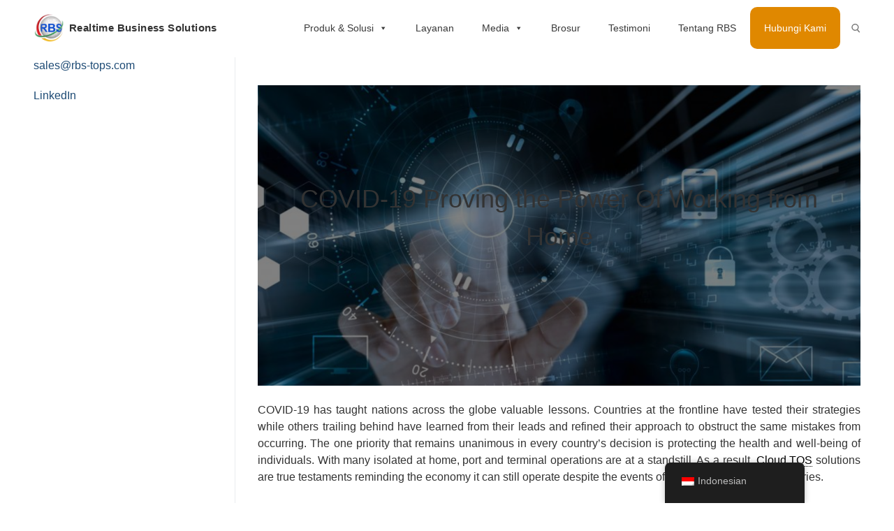

--- FILE ---
content_type: text/html; charset=UTF-8
request_url: https://rbs-tops.com/id/covid-19-proving-the-power-of-working-from-home/
body_size: 25483
content:
<!doctype html>
<html lang="id">
<head>
	<meta charset="UTF-8">
	<meta name="viewport" content="width=device-width, initial-scale=1, maximum-scale=10.0, user-scalable=yes">
	<link rel="profile" href="http://gmpg.org/xfn/11">
	<title>COVID-19 Proving the Power of Working from Home &#8211; Realtime Business Solutions</title>
<meta name='robots' content='max-image-preview:large' />
	<style>img:is([sizes="auto" i], [sizes^="auto," i]) { contain-intrinsic-size: 3000px 1500px }</style>
	<link rel="alternate" type="application/rss+xml" title="Realtime Business Solutions &raquo; Feed" href="https://rbs-tops.com/id/feed/" />
<link rel="alternate" type="application/rss+xml" title="Realtime Business Solutions &raquo; Umpan Komentar" href="https://rbs-tops.com/id/comments/feed/" />
<link rel="alternate" type="application/rss+xml" title="Realtime Business Solutions &raquo; COVID-19 Proving the Power of Working from Home Umpan Komentar" href="https://rbs-tops.com/id/covid-19-proving-the-power-of-working-from-home/feed/" />
		<!-- This site uses the Google Analytics by MonsterInsights plugin v9.8.0 - Using Analytics tracking - https://www.monsterinsights.com/ -->
							<script src="//www.googletagmanager.com/gtag/js?id=G-5KSL0MNRFD"  data-cfasync="false" data-wpfc-render="false" type="text/javascript" async></script>
			<script data-cfasync="false" data-wpfc-render="false" type="text/javascript">
				var mi_version = '9.8.0';
				var mi_track_user = true;
				var mi_no_track_reason = '';
								var MonsterInsightsDefaultLocations = {"page_location":"https:\/\/rbs-tops.com\/id\/covid-19-proving-the-power-of-working-from-home\/"};
								if ( typeof MonsterInsightsPrivacyGuardFilter === 'function' ) {
					var MonsterInsightsLocations = (typeof MonsterInsightsExcludeQuery === 'object') ? MonsterInsightsPrivacyGuardFilter( MonsterInsightsExcludeQuery ) : MonsterInsightsPrivacyGuardFilter( MonsterInsightsDefaultLocations );
				} else {
					var MonsterInsightsLocations = (typeof MonsterInsightsExcludeQuery === 'object') ? MonsterInsightsExcludeQuery : MonsterInsightsDefaultLocations;
				}

								var disableStrs = [
										'ga-disable-G-5KSL0MNRFD',
									];

				/* Function to detect opted out users */
				function __gtagTrackerIsOptedOut() {
					for (var index = 0; index < disableStrs.length; index++) {
						if (document.cookie.indexOf(disableStrs[index] + '=true') > -1) {
							return true;
						}
					}

					return false;
				}

				/* Disable tracking if the opt-out cookie exists. */
				if (__gtagTrackerIsOptedOut()) {
					for (var index = 0; index < disableStrs.length; index++) {
						window[disableStrs[index]] = true;
					}
				}

				/* Opt-out function */
				function __gtagTrackerOptout() {
					for (var index = 0; index < disableStrs.length; index++) {
						document.cookie = disableStrs[index] + '=true; expires=Thu, 31 Dec 2099 23:59:59 UTC; path=/';
						window[disableStrs[index]] = true;
					}
				}

				if ('undefined' === typeof gaOptout) {
					function gaOptout() {
						__gtagTrackerOptout();
					}
				}
								window.dataLayer = window.dataLayer || [];

				window.MonsterInsightsDualTracker = {
					helpers: {},
					trackers: {},
				};
				if (mi_track_user) {
					function __gtagDataLayer() {
						dataLayer.push(arguments);
					}

					function __gtagTracker(type, name, parameters) {
						if (!parameters) {
							parameters = {};
						}

						if (parameters.send_to) {
							__gtagDataLayer.apply(null, arguments);
							return;
						}

						if (type === 'event') {
														parameters.send_to = monsterinsights_frontend.v4_id;
							var hookName = name;
							if (typeof parameters['event_category'] !== 'undefined') {
								hookName = parameters['event_category'] + ':' + name;
							}

							if (typeof MonsterInsightsDualTracker.trackers[hookName] !== 'undefined') {
								MonsterInsightsDualTracker.trackers[hookName](parameters);
							} else {
								__gtagDataLayer('event', name, parameters);
							}
							
						} else {
							__gtagDataLayer.apply(null, arguments);
						}
					}

					__gtagTracker('js', new Date());
					__gtagTracker('set', {
						'developer_id.dZGIzZG': true,
											});
					if ( MonsterInsightsLocations.page_location ) {
						__gtagTracker('set', MonsterInsightsLocations);
					}
										__gtagTracker('config', 'G-5KSL0MNRFD', {"forceSSL":"true","link_attribution":"true"} );
										window.gtag = __gtagTracker;										(function () {
						/* https://developers.google.com/analytics/devguides/collection/analyticsjs/ */
						/* ga and __gaTracker compatibility shim. */
						var noopfn = function () {
							return null;
						};
						var newtracker = function () {
							return new Tracker();
						};
						var Tracker = function () {
							return null;
						};
						var p = Tracker.prototype;
						p.get = noopfn;
						p.set = noopfn;
						p.send = function () {
							var args = Array.prototype.slice.call(arguments);
							args.unshift('send');
							__gaTracker.apply(null, args);
						};
						var __gaTracker = function () {
							var len = arguments.length;
							if (len === 0) {
								return;
							}
							var f = arguments[len - 1];
							if (typeof f !== 'object' || f === null || typeof f.hitCallback !== 'function') {
								if ('send' === arguments[0]) {
									var hitConverted, hitObject = false, action;
									if ('event' === arguments[1]) {
										if ('undefined' !== typeof arguments[3]) {
											hitObject = {
												'eventAction': arguments[3],
												'eventCategory': arguments[2],
												'eventLabel': arguments[4],
												'value': arguments[5] ? arguments[5] : 1,
											}
										}
									}
									if ('pageview' === arguments[1]) {
										if ('undefined' !== typeof arguments[2]) {
											hitObject = {
												'eventAction': 'page_view',
												'page_path': arguments[2],
											}
										}
									}
									if (typeof arguments[2] === 'object') {
										hitObject = arguments[2];
									}
									if (typeof arguments[5] === 'object') {
										Object.assign(hitObject, arguments[5]);
									}
									if ('undefined' !== typeof arguments[1].hitType) {
										hitObject = arguments[1];
										if ('pageview' === hitObject.hitType) {
											hitObject.eventAction = 'page_view';
										}
									}
									if (hitObject) {
										action = 'timing' === arguments[1].hitType ? 'timing_complete' : hitObject.eventAction;
										hitConverted = mapArgs(hitObject);
										__gtagTracker('event', action, hitConverted);
									}
								}
								return;
							}

							function mapArgs(args) {
								var arg, hit = {};
								var gaMap = {
									'eventCategory': 'event_category',
									'eventAction': 'event_action',
									'eventLabel': 'event_label',
									'eventValue': 'event_value',
									'nonInteraction': 'non_interaction',
									'timingCategory': 'event_category',
									'timingVar': 'name',
									'timingValue': 'value',
									'timingLabel': 'event_label',
									'page': 'page_path',
									'location': 'page_location',
									'title': 'page_title',
									'referrer' : 'page_referrer',
								};
								for (arg in args) {
																		if (!(!args.hasOwnProperty(arg) || !gaMap.hasOwnProperty(arg))) {
										hit[gaMap[arg]] = args[arg];
									} else {
										hit[arg] = args[arg];
									}
								}
								return hit;
							}

							try {
								f.hitCallback();
							} catch (ex) {
							}
						};
						__gaTracker.create = newtracker;
						__gaTracker.getByName = newtracker;
						__gaTracker.getAll = function () {
							return [];
						};
						__gaTracker.remove = noopfn;
						__gaTracker.loaded = true;
						window['__gaTracker'] = __gaTracker;
					})();
									} else {
										console.log("");
					(function () {
						function __gtagTracker() {
							return null;
						}

						window['__gtagTracker'] = __gtagTracker;
						window['gtag'] = __gtagTracker;
					})();
									}
			</script>
			
							<!-- / Google Analytics by MonsterInsights -->
		<script type="text/javascript">
/* <![CDATA[ */
window._wpemojiSettings = {"baseUrl":"https:\/\/s.w.org\/images\/core\/emoji\/16.0.1\/72x72\/","ext":".png","svgUrl":"https:\/\/s.w.org\/images\/core\/emoji\/16.0.1\/svg\/","svgExt":".svg","source":{"concatemoji":"https:\/\/rbs-tops.com\/wp-includes\/js\/wp-emoji-release.min.js?ver=6.8.2"}};
/*! This file is auto-generated */
!function(s,n){var o,i,e;function c(e){try{var t={supportTests:e,timestamp:(new Date).valueOf()};sessionStorage.setItem(o,JSON.stringify(t))}catch(e){}}function p(e,t,n){e.clearRect(0,0,e.canvas.width,e.canvas.height),e.fillText(t,0,0);var t=new Uint32Array(e.getImageData(0,0,e.canvas.width,e.canvas.height).data),a=(e.clearRect(0,0,e.canvas.width,e.canvas.height),e.fillText(n,0,0),new Uint32Array(e.getImageData(0,0,e.canvas.width,e.canvas.height).data));return t.every(function(e,t){return e===a[t]})}function u(e,t){e.clearRect(0,0,e.canvas.width,e.canvas.height),e.fillText(t,0,0);for(var n=e.getImageData(16,16,1,1),a=0;a<n.data.length;a++)if(0!==n.data[a])return!1;return!0}function f(e,t,n,a){switch(t){case"flag":return n(e,"\ud83c\udff3\ufe0f\u200d\u26a7\ufe0f","\ud83c\udff3\ufe0f\u200b\u26a7\ufe0f")?!1:!n(e,"\ud83c\udde8\ud83c\uddf6","\ud83c\udde8\u200b\ud83c\uddf6")&&!n(e,"\ud83c\udff4\udb40\udc67\udb40\udc62\udb40\udc65\udb40\udc6e\udb40\udc67\udb40\udc7f","\ud83c\udff4\u200b\udb40\udc67\u200b\udb40\udc62\u200b\udb40\udc65\u200b\udb40\udc6e\u200b\udb40\udc67\u200b\udb40\udc7f");case"emoji":return!a(e,"\ud83e\udedf")}return!1}function g(e,t,n,a){var r="undefined"!=typeof WorkerGlobalScope&&self instanceof WorkerGlobalScope?new OffscreenCanvas(300,150):s.createElement("canvas"),o=r.getContext("2d",{willReadFrequently:!0}),i=(o.textBaseline="top",o.font="600 32px Arial",{});return e.forEach(function(e){i[e]=t(o,e,n,a)}),i}function t(e){var t=s.createElement("script");t.src=e,t.defer=!0,s.head.appendChild(t)}"undefined"!=typeof Promise&&(o="wpEmojiSettingsSupports",i=["flag","emoji"],n.supports={everything:!0,everythingExceptFlag:!0},e=new Promise(function(e){s.addEventListener("DOMContentLoaded",e,{once:!0})}),new Promise(function(t){var n=function(){try{var e=JSON.parse(sessionStorage.getItem(o));if("object"==typeof e&&"number"==typeof e.timestamp&&(new Date).valueOf()<e.timestamp+604800&&"object"==typeof e.supportTests)return e.supportTests}catch(e){}return null}();if(!n){if("undefined"!=typeof Worker&&"undefined"!=typeof OffscreenCanvas&&"undefined"!=typeof URL&&URL.createObjectURL&&"undefined"!=typeof Blob)try{var e="postMessage("+g.toString()+"("+[JSON.stringify(i),f.toString(),p.toString(),u.toString()].join(",")+"));",a=new Blob([e],{type:"text/javascript"}),r=new Worker(URL.createObjectURL(a),{name:"wpTestEmojiSupports"});return void(r.onmessage=function(e){c(n=e.data),r.terminate(),t(n)})}catch(e){}c(n=g(i,f,p,u))}t(n)}).then(function(e){for(var t in e)n.supports[t]=e[t],n.supports.everything=n.supports.everything&&n.supports[t],"flag"!==t&&(n.supports.everythingExceptFlag=n.supports.everythingExceptFlag&&n.supports[t]);n.supports.everythingExceptFlag=n.supports.everythingExceptFlag&&!n.supports.flag,n.DOMReady=!1,n.readyCallback=function(){n.DOMReady=!0}}).then(function(){return e}).then(function(){var e;n.supports.everything||(n.readyCallback(),(e=n.source||{}).concatemoji?t(e.concatemoji):e.wpemoji&&e.twemoji&&(t(e.twemoji),t(e.wpemoji)))}))}((window,document),window._wpemojiSettings);
/* ]]> */
</script>
<style id='wp-emoji-styles-inline-css' type='text/css'>

	img.wp-smiley, img.emoji {
		display: inline !important;
		border: none !important;
		box-shadow: none !important;
		height: 1em !important;
		width: 1em !important;
		margin: 0 0.07em !important;
		vertical-align: -0.1em !important;
		background: none !important;
		padding: 0 !important;
	}
</style>
<link rel='stylesheet' id='wp-block-library-css' href='https://rbs-tops.com/wp-includes/css/dist/block-library/style.min.css?ver=6.8.2' type='text/css' media='all' />
<style id='classic-theme-styles-inline-css' type='text/css'>
/*! This file is auto-generated */
.wp-block-button__link{color:#fff;background-color:#32373c;border-radius:9999px;box-shadow:none;text-decoration:none;padding:calc(.667em + 2px) calc(1.333em + 2px);font-size:1.125em}.wp-block-file__button{background:#32373c;color:#fff;text-decoration:none}
</style>
<style id='global-styles-inline-css' type='text/css'>
:root{--wp--preset--aspect-ratio--square: 1;--wp--preset--aspect-ratio--4-3: 4/3;--wp--preset--aspect-ratio--3-4: 3/4;--wp--preset--aspect-ratio--3-2: 3/2;--wp--preset--aspect-ratio--2-3: 2/3;--wp--preset--aspect-ratio--16-9: 16/9;--wp--preset--aspect-ratio--9-16: 9/16;--wp--preset--color--black: #000000;--wp--preset--color--cyan-bluish-gray: #abb8c3;--wp--preset--color--white: #ffffff;--wp--preset--color--pale-pink: #f78da7;--wp--preset--color--vivid-red: #cf2e2e;--wp--preset--color--luminous-vivid-orange: #ff6900;--wp--preset--color--luminous-vivid-amber: #fcb900;--wp--preset--color--light-green-cyan: #7bdcb5;--wp--preset--color--vivid-green-cyan: #00d084;--wp--preset--color--pale-cyan-blue: #8ed1fc;--wp--preset--color--vivid-cyan-blue: #0693e3;--wp--preset--color--vivid-purple: #9b51e0;--wp--preset--gradient--vivid-cyan-blue-to-vivid-purple: linear-gradient(135deg,rgba(6,147,227,1) 0%,rgb(155,81,224) 100%);--wp--preset--gradient--light-green-cyan-to-vivid-green-cyan: linear-gradient(135deg,rgb(122,220,180) 0%,rgb(0,208,130) 100%);--wp--preset--gradient--luminous-vivid-amber-to-luminous-vivid-orange: linear-gradient(135deg,rgba(252,185,0,1) 0%,rgba(255,105,0,1) 100%);--wp--preset--gradient--luminous-vivid-orange-to-vivid-red: linear-gradient(135deg,rgba(255,105,0,1) 0%,rgb(207,46,46) 100%);--wp--preset--gradient--very-light-gray-to-cyan-bluish-gray: linear-gradient(135deg,rgb(238,238,238) 0%,rgb(169,184,195) 100%);--wp--preset--gradient--cool-to-warm-spectrum: linear-gradient(135deg,rgb(74,234,220) 0%,rgb(151,120,209) 20%,rgb(207,42,186) 40%,rgb(238,44,130) 60%,rgb(251,105,98) 80%,rgb(254,248,76) 100%);--wp--preset--gradient--blush-light-purple: linear-gradient(135deg,rgb(255,206,236) 0%,rgb(152,150,240) 100%);--wp--preset--gradient--blush-bordeaux: linear-gradient(135deg,rgb(254,205,165) 0%,rgb(254,45,45) 50%,rgb(107,0,62) 100%);--wp--preset--gradient--luminous-dusk: linear-gradient(135deg,rgb(255,203,112) 0%,rgb(199,81,192) 50%,rgb(65,88,208) 100%);--wp--preset--gradient--pale-ocean: linear-gradient(135deg,rgb(255,245,203) 0%,rgb(182,227,212) 50%,rgb(51,167,181) 100%);--wp--preset--gradient--electric-grass: linear-gradient(135deg,rgb(202,248,128) 0%,rgb(113,206,126) 100%);--wp--preset--gradient--midnight: linear-gradient(135deg,rgb(2,3,129) 0%,rgb(40,116,252) 100%);--wp--preset--font-size--small: 13px;--wp--preset--font-size--medium: 20px;--wp--preset--font-size--large: 36px;--wp--preset--font-size--x-large: 42px;--wp--preset--spacing--20: 0.44rem;--wp--preset--spacing--30: 0.67rem;--wp--preset--spacing--40: 1rem;--wp--preset--spacing--50: 1.5rem;--wp--preset--spacing--60: 2.25rem;--wp--preset--spacing--70: 3.38rem;--wp--preset--spacing--80: 5.06rem;--wp--preset--shadow--natural: 6px 6px 9px rgba(0, 0, 0, 0.2);--wp--preset--shadow--deep: 12px 12px 50px rgba(0, 0, 0, 0.4);--wp--preset--shadow--sharp: 6px 6px 0px rgba(0, 0, 0, 0.2);--wp--preset--shadow--outlined: 6px 6px 0px -3px rgba(255, 255, 255, 1), 6px 6px rgba(0, 0, 0, 1);--wp--preset--shadow--crisp: 6px 6px 0px rgba(0, 0, 0, 1);}:where(.is-layout-flex){gap: 0.5em;}:where(.is-layout-grid){gap: 0.5em;}body .is-layout-flex{display: flex;}.is-layout-flex{flex-wrap: wrap;align-items: center;}.is-layout-flex > :is(*, div){margin: 0;}body .is-layout-grid{display: grid;}.is-layout-grid > :is(*, div){margin: 0;}:where(.wp-block-columns.is-layout-flex){gap: 2em;}:where(.wp-block-columns.is-layout-grid){gap: 2em;}:where(.wp-block-post-template.is-layout-flex){gap: 1.25em;}:where(.wp-block-post-template.is-layout-grid){gap: 1.25em;}.has-black-color{color: var(--wp--preset--color--black) !important;}.has-cyan-bluish-gray-color{color: var(--wp--preset--color--cyan-bluish-gray) !important;}.has-white-color{color: var(--wp--preset--color--white) !important;}.has-pale-pink-color{color: var(--wp--preset--color--pale-pink) !important;}.has-vivid-red-color{color: var(--wp--preset--color--vivid-red) !important;}.has-luminous-vivid-orange-color{color: var(--wp--preset--color--luminous-vivid-orange) !important;}.has-luminous-vivid-amber-color{color: var(--wp--preset--color--luminous-vivid-amber) !important;}.has-light-green-cyan-color{color: var(--wp--preset--color--light-green-cyan) !important;}.has-vivid-green-cyan-color{color: var(--wp--preset--color--vivid-green-cyan) !important;}.has-pale-cyan-blue-color{color: var(--wp--preset--color--pale-cyan-blue) !important;}.has-vivid-cyan-blue-color{color: var(--wp--preset--color--vivid-cyan-blue) !important;}.has-vivid-purple-color{color: var(--wp--preset--color--vivid-purple) !important;}.has-black-background-color{background-color: var(--wp--preset--color--black) !important;}.has-cyan-bluish-gray-background-color{background-color: var(--wp--preset--color--cyan-bluish-gray) !important;}.has-white-background-color{background-color: var(--wp--preset--color--white) !important;}.has-pale-pink-background-color{background-color: var(--wp--preset--color--pale-pink) !important;}.has-vivid-red-background-color{background-color: var(--wp--preset--color--vivid-red) !important;}.has-luminous-vivid-orange-background-color{background-color: var(--wp--preset--color--luminous-vivid-orange) !important;}.has-luminous-vivid-amber-background-color{background-color: var(--wp--preset--color--luminous-vivid-amber) !important;}.has-light-green-cyan-background-color{background-color: var(--wp--preset--color--light-green-cyan) !important;}.has-vivid-green-cyan-background-color{background-color: var(--wp--preset--color--vivid-green-cyan) !important;}.has-pale-cyan-blue-background-color{background-color: var(--wp--preset--color--pale-cyan-blue) !important;}.has-vivid-cyan-blue-background-color{background-color: var(--wp--preset--color--vivid-cyan-blue) !important;}.has-vivid-purple-background-color{background-color: var(--wp--preset--color--vivid-purple) !important;}.has-black-border-color{border-color: var(--wp--preset--color--black) !important;}.has-cyan-bluish-gray-border-color{border-color: var(--wp--preset--color--cyan-bluish-gray) !important;}.has-white-border-color{border-color: var(--wp--preset--color--white) !important;}.has-pale-pink-border-color{border-color: var(--wp--preset--color--pale-pink) !important;}.has-vivid-red-border-color{border-color: var(--wp--preset--color--vivid-red) !important;}.has-luminous-vivid-orange-border-color{border-color: var(--wp--preset--color--luminous-vivid-orange) !important;}.has-luminous-vivid-amber-border-color{border-color: var(--wp--preset--color--luminous-vivid-amber) !important;}.has-light-green-cyan-border-color{border-color: var(--wp--preset--color--light-green-cyan) !important;}.has-vivid-green-cyan-border-color{border-color: var(--wp--preset--color--vivid-green-cyan) !important;}.has-pale-cyan-blue-border-color{border-color: var(--wp--preset--color--pale-cyan-blue) !important;}.has-vivid-cyan-blue-border-color{border-color: var(--wp--preset--color--vivid-cyan-blue) !important;}.has-vivid-purple-border-color{border-color: var(--wp--preset--color--vivid-purple) !important;}.has-vivid-cyan-blue-to-vivid-purple-gradient-background{background: var(--wp--preset--gradient--vivid-cyan-blue-to-vivid-purple) !important;}.has-light-green-cyan-to-vivid-green-cyan-gradient-background{background: var(--wp--preset--gradient--light-green-cyan-to-vivid-green-cyan) !important;}.has-luminous-vivid-amber-to-luminous-vivid-orange-gradient-background{background: var(--wp--preset--gradient--luminous-vivid-amber-to-luminous-vivid-orange) !important;}.has-luminous-vivid-orange-to-vivid-red-gradient-background{background: var(--wp--preset--gradient--luminous-vivid-orange-to-vivid-red) !important;}.has-very-light-gray-to-cyan-bluish-gray-gradient-background{background: var(--wp--preset--gradient--very-light-gray-to-cyan-bluish-gray) !important;}.has-cool-to-warm-spectrum-gradient-background{background: var(--wp--preset--gradient--cool-to-warm-spectrum) !important;}.has-blush-light-purple-gradient-background{background: var(--wp--preset--gradient--blush-light-purple) !important;}.has-blush-bordeaux-gradient-background{background: var(--wp--preset--gradient--blush-bordeaux) !important;}.has-luminous-dusk-gradient-background{background: var(--wp--preset--gradient--luminous-dusk) !important;}.has-pale-ocean-gradient-background{background: var(--wp--preset--gradient--pale-ocean) !important;}.has-electric-grass-gradient-background{background: var(--wp--preset--gradient--electric-grass) !important;}.has-midnight-gradient-background{background: var(--wp--preset--gradient--midnight) !important;}.has-small-font-size{font-size: var(--wp--preset--font-size--small) !important;}.has-medium-font-size{font-size: var(--wp--preset--font-size--medium) !important;}.has-large-font-size{font-size: var(--wp--preset--font-size--large) !important;}.has-x-large-font-size{font-size: var(--wp--preset--font-size--x-large) !important;}
:where(.wp-block-post-template.is-layout-flex){gap: 1.25em;}:where(.wp-block-post-template.is-layout-grid){gap: 1.25em;}
:where(.wp-block-columns.is-layout-flex){gap: 2em;}:where(.wp-block-columns.is-layout-grid){gap: 2em;}
:root :where(.wp-block-pullquote){font-size: 1.5em;line-height: 1.6;}
</style>
<link rel='stylesheet' id='trp-floater-language-switcher-style-css' href='https://rbs-tops.com/wp-content/plugins/translatepress-multilingual/assets/css/trp-floater-language-switcher.css?ver=2.10.5' type='text/css' media='all' />
<link rel='stylesheet' id='trp-language-switcher-style-css' href='https://rbs-tops.com/wp-content/plugins/translatepress-multilingual/assets/css/trp-language-switcher.css?ver=2.10.5' type='text/css' media='all' />
<link rel='stylesheet' id='megamenu-css' href='https://rbs-tops.com/wp-content/uploads/maxmegamenu/style.css?ver=9c025d' type='text/css' media='all' />
<link rel='stylesheet' id='dashicons-css' href='https://rbs-tops.com/wp-includes/css/dashicons.min.css?ver=6.8.2' type='text/css' media='all' />
<link rel='stylesheet' id='megamenu-genericons-css' href='https://rbs-tops.com/wp-content/plugins/megamenu-pro/icons/genericons/genericons/genericons.css?ver=2.4.2' type='text/css' media='all' />
<link rel='stylesheet' id='megamenu-fontawesome-css' href='https://rbs-tops.com/wp-content/plugins/megamenu-pro/icons/fontawesome/css/font-awesome.min.css?ver=2.4.2' type='text/css' media='all' />
<link rel='stylesheet' id='megamenu-fontawesome5-css' href='https://rbs-tops.com/wp-content/plugins/megamenu-pro/icons/fontawesome5/css/all.min.css?ver=2.4.2' type='text/css' media='all' />
<link rel='stylesheet' id='megamenu-fontawesome6-css' href='https://rbs-tops.com/wp-content/plugins/megamenu-pro/icons/fontawesome6/css/all.min.css?ver=2.4.2' type='text/css' media='all' />
<link rel='stylesheet' id='font-awesome-css' href='https://rbs-tops.com/wp-content/plugins/elementor/assets/lib/font-awesome/css/font-awesome.min.css?ver=4.7.0' type='text/css' media='all' />
<link rel='stylesheet' id='customify-style-css' href='https://rbs-tops.com/wp-content/themes/customify/style.min.css?ver=0.4.0' type='text/css' media='all' />
<style id='customify-style-inline-css' type='text/css'>
#blog-posts .entry-readmore a  {color: #e08800; text-decoration-color: #e08800;border-style: none;} #blog-posts .entry-readmore a:hover  {background-color: rgba(0,0,0,0);border-style: none;} .header-top .header--row-inner,.button,button:not(.menu-mobile-toggle, .components-button, .customize-partial-edit-shortcut-button),button.button,input[type="button"]:not(.components-button, .customize-partial-edit-shortcut-button),input[type="reset"]:not(.components-button, .customize-partial-edit-shortcut-button),input[type="submit"]:not(.components-button, .customize-partial-edit-shortcut-button),.pagination .nav-links > *:hover,.pagination .nav-links span,.nav-menu-desktop.style-full-height .primary-menu-ul > li.current-menu-item > a,.nav-menu-desktop.style-full-height .primary-menu-ul > li.current-menu-ancestor > a,.nav-menu-desktop.style-full-height .primary-menu-ul > li > a:hover,.posts-layout .readmore-button:hover{    background-color: #235787;}.posts-layout .readmore-button {color: #235787;}.pagination .nav-links > *:hover,.pagination .nav-links span,.entry-single .tags-links a:hover,.entry-single .cat-links a:hover,.posts-layout .readmore-button,.posts-layout .readmore-button:hover{    border-color: #235787;}.customify-builder-btn{    background-color: #c3512f;}body{    color: #333333;}abbr, acronym {    border-bottom-color: #333333;}a                {                    color: #1e4b75;}a:hover,a:focus,.link-meta:hover, .link-meta a:hover{    color: #333333;}h2 + h3,.comments-area h2 + .comments-title,.h2 + h3,.comments-area .h2 + .comments-title,.page-breadcrumb {    border-top-color: #eaecee;}blockquote,.site-content .widget-area .menu li.current-menu-item > a:before{    border-left-color: #eaecee;}@media screen and (min-width: 64em) {    .comment-list .children li.comment {        border-left-color: #eaecee;    }    .comment-list .children li.comment:after {        background-color: #eaecee;    }}.page-titlebar, .page-breadcrumb,.posts-layout .entry-inner {    border-bottom-color: #eaecee;}.header-search-form .search-field,.entry-content .page-links a,.header-search-modal,.pagination .nav-links > *,.entry-footer .tags-links a, .entry-footer .cat-links a,.search .content-area article,.site-content .widget-area .menu li.current-menu-item > a,.posts-layout .entry-inner,.post-navigation .nav-links,article.comment .comment-meta,.widget-area .widget_pages li a, .widget-area .widget_categories li a, .widget-area .widget_archive li a, .widget-area .widget_meta li a, .widget-area .widget_nav_menu li a, .widget-area .widget_product_categories li a, .widget-area .widget_recent_entries li a, .widget-area .widget_rss li a,.widget-area .widget_recent_comments li{    border-color: #eaecee;}.header-search-modal::before {    border-top-color: #eaecee;    border-left-color: #eaecee;}@media screen and (min-width: 48em) {    .content-sidebar.sidebar_vertical_border .content-area {        border-right-color: #eaecee;    }    .sidebar-content.sidebar_vertical_border .content-area {        border-left-color: #eaecee;    }    .sidebar-sidebar-content.sidebar_vertical_border .sidebar-primary {        border-right-color: #eaecee;    }    .sidebar-sidebar-content.sidebar_vertical_border .sidebar-secondary {        border-right-color: #eaecee;    }    .content-sidebar-sidebar.sidebar_vertical_border .sidebar-primary {        border-left-color: #eaecee;    }    .content-sidebar-sidebar.sidebar_vertical_border .sidebar-secondary {        border-left-color: #eaecee;    }    .sidebar-content-sidebar.sidebar_vertical_border .content-area {        border-left-color: #eaecee;        border-right-color: #eaecee;    }    .sidebar-content-sidebar.sidebar_vertical_border .content-area {        border-left-color: #eaecee;        border-right-color: #eaecee;    }}article.comment .comment-post-author {background: #333333;}.pagination .nav-links > *,.link-meta,.link-meta a,.color-meta,.entry-single .tags-links:before,.entry-single .cats-links:before{    color: #333333;}h1, h2, h3, h4, h5, h6 { color: #333333;}.site-content .widget-title { color: #333333;}.site-branding .site-title, .site-branding .site-title a {font-style: normal;text-decoration: none;text-transform: none;font-size: 15px;}#page-cover {background-image: url("https://rbs-tops.com/wp-content/themes/customify/assets/images/default-cover.jpg");}.header--row:not(.header--transparent).header-top .header--row-inner  {background-color: #ffffff;} #header-menu-sidebar-bg  {color: #3a3a3a; text-decoration-color: #3a3a3a;} #header-menu-sidebar-bg .menu li a, #header-menu-sidebar-bg .item--html a, #header-menu-sidebar-bg .cart-item-link, #header-menu-sidebar-bg .nav-toggle-icon  {color: #3a3a3a; text-decoration-color: #3a3a3a;} #header-menu-sidebar-bg:before  {background-color: #ffffff;} .header-search_icon-item .header-search-modal  {border-style: solid;} .header-search_icon-item .search-field  {border-style: solid;} .dark-mode .header-search_box-item .search-form-fields, .header-search_box-item .search-form-fields  {background-color: #ffffff;border-style: solid;} .nav-menu-desktop.style-border-bottom .primary-menu-ul > li > a .link-before:before { bottom: 0px; } .nav-menu-desktop.style-border-top .primary-menu-ul > li > a .link-before:before { top: 0px; }.builder-item--primary-menu .nav-icon-angle { width: 6px; height: 6px; }#cb-row--footer-main .footer--row-inner {background-color: #3a3a3a}body  {background-color: #FFFFFF;} .site-content .content-area  {background-color: #FFFFFF;} /* CSS for desktop */#sidebar-secondary, #sidebar-primary, #main {padding-top: 20px;padding-bottom: 20px;}#page-cover .page-cover-inner {min-height: 300px;}.header--row.header-top .customify-grid, .header--row.header-top .style-full-height .primary-menu-ul > li > a {min-height: 0px;}.header--row.header-main .customify-grid, .header--row.header-main .style-full-height .primary-menu-ul > li > a {min-height: 0px;}.header--row.header-bottom .customify-grid, .header--row.header-bottom .style-full-height .primary-menu-ul > li > a {min-height: 0px;}.site-header .site-branding img { max-width: 44px; } .site-header .cb-row--mobile .site-branding img { width: 44px; }.header--row .builder-first--logo {text-align: left;}.header--row .builder-first--nav-icon {text-align: right;}.header-search_icon-item svg {height: 13px; width: 13px;}.header-search_icon-item .search-icon {padding: 0px;}.header-search_icon-item .search-submit {margin-left: -77px;}.header-search_box-item .search-submit{margin-left: -40px;} .header-search_box-item .woo_bootster_search .search-submit{margin-left: -40px;} .header-search_box-item .header-search-form button.search-submit{margin-left:-40px;}.header--row .builder-first--primary-menu {text-align: right;}.footer--row .builder-item--footer-1, .builder-item.builder-item--group .item--inner.builder-item--footer-1 {margin-right: 0px;margin-left: 0px;}.footer--row .builder-first--footer-1 {text-align: left;}.footer-social-icons.customify-builder-social-icons li a { font-size: 19px; }.footer-social-icons.customify-builder-social-icons li a {padding: 0.5em;}.footer-social-icons.customify-builder-social-icons li {margin-left: 8px; margin-right: 8px;}.footer--row .builder-first--footer-social-icons {text-align: right;}/* CSS for tablet */@media screen and (max-width: 1024px) { #page-cover .page-cover-inner {min-height: 250px;}.header--row .builder-first--nav-icon {text-align: right;}.header-search_icon-item .search-submit {margin-left: -40px;}.header-search_box-item .search-submit{margin-left: -40px;} .header-search_box-item .woo_bootster_search .search-submit{margin-left: -40px;} .header-search_box-item .header-search-form button.search-submit{margin-left:-40px;} }/* CSS for mobile */@media screen and (max-width: 568px) { .site-branding .site-title, .site-branding .site-title a {font-size: 12px;}#page-cover .page-cover-inner {min-height: 200px;}.header--row.header-top .customify-grid, .header--row.header-top .style-full-height .primary-menu-ul > li > a {min-height: 0px;}#header-menu-sidebar-bg  {margin-top: -22px;} .header-menu-sidebar-inner {text-align: right;}.header--row .builder-first--nav-icon {text-align: right;}.header-search_icon-item .search-submit {margin-left: -40px;}.header-search_box-item .search-form-fields, .header-search_box-item .search-form-fields .search-field {height: 32px;}.header-search_box-item .search-submit{margin-left: -40px;} .header-search_box-item .woo_bootster_search .search-submit{margin-left: -40px;} .header-search_box-item .header-search-form button.search-submit{margin-left:-40px;}.header--row .builder-first--search_box {text-align: left;}.header--row .builder-first--primary-menu {text-align: right;} }
</style>
<script type="text/javascript" src="https://rbs-tops.com/wp-content/plugins/google-analytics-for-wordpress/assets/js/frontend-gtag.min.js?ver=9.8.0" id="monsterinsights-frontend-script-js" async="async" data-wp-strategy="async"></script>
<script data-cfasync="false" data-wpfc-render="false" type="text/javascript" id='monsterinsights-frontend-script-js-extra'>/* <![CDATA[ */
var monsterinsights_frontend = {"js_events_tracking":"true","download_extensions":"doc,pdf,ppt,zip,xls,docx,pptx,xlsx","inbound_paths":"[{\"path\":\"\\\/go\\\/\",\"label\":\"affiliate\"},{\"path\":\"\\\/recommend\\\/\",\"label\":\"affiliate\"}]","home_url":"https:\/\/rbs-tops.com\/id","hash_tracking":"false","v4_id":"G-5KSL0MNRFD"};/* ]]> */
</script>
<script type="text/javascript" src="https://rbs-tops.com/wp-includes/js/jquery/jquery.min.js?ver=3.7.1" id="jquery-core-js"></script>
<script type="text/javascript" src="https://rbs-tops.com/wp-includes/js/jquery/jquery-migrate.min.js?ver=3.4.1" id="jquery-migrate-js"></script>
<link rel="https://api.w.org/" href="https://rbs-tops.com/id/wp-json/" /><link rel="alternate" title="JSON" type="application/json" href="https://rbs-tops.com/id/wp-json/wp/v2/posts/6436" /><link rel="EditURI" type="application/rsd+xml" title="RSD" href="https://rbs-tops.com/xmlrpc.php?rsd" />
<meta name="generator" content="WordPress 6.8.2" />
<link rel="canonical" href="https://rbs-tops.com/id/covid-19-proving-the-power-of-working-from-home/" />
<link rel='shortlink' href='https://rbs-tops.com/id/?p=6436' />
<link rel="alternate" title="oEmbed (JSON)" type="application/json+oembed" href="https://rbs-tops.com/id/wp-json/oembed/1.0/embed?url=https%3A%2F%2Frbs-tops.com%2Fid%2Fcovid-19-proving-the-power-of-working-from-home%2F" />
<link rel="alternate" title="oEmbed (XML)" type="text/xml+oembed" href="https://rbs-tops.com/id/wp-json/oembed/1.0/embed?url=https%3A%2F%2Frbs-tops.com%2Fid%2Fcovid-19-proving-the-power-of-working-from-home%2F&#038;format=xml" />
<link rel="alternate" hreflang="en-AU" href="https://rbs-tops.com/covid-19-proving-the-power-of-working-from-home/"/>
<link rel="alternate" hreflang="vi" href="https://rbs-tops.com/vn/covid-19-proving-the-power-of-working-from-home/"/>
<link rel="alternate" hreflang="id-ID" href="https://rbs-tops.com/id/covid-19-proving-the-power-of-working-from-home/"/>
<link rel="alternate" hreflang="es-ES" href="https://rbs-tops.com/es/covid-19-proving-the-power-of-working-from-home/"/>
<link rel="alternate" hreflang="zh-CN" href="https://rbs-tops.com/zh/covid-19-proving-the-power-of-working-from-home/"/>
<link rel="alternate" hreflang="en" href="https://rbs-tops.com/covid-19-proving-the-power-of-working-from-home/"/>
<link rel="alternate" hreflang="id" href="https://rbs-tops.com/id/covid-19-proving-the-power-of-working-from-home/"/>
<link rel="alternate" hreflang="es" href="https://rbs-tops.com/es/covid-19-proving-the-power-of-working-from-home/"/>
<link rel="alternate" hreflang="zh" href="https://rbs-tops.com/zh/covid-19-proving-the-power-of-working-from-home/"/>
<link rel="pingback" href="https://rbs-tops.com/xmlrpc.php"><meta name="generator" content="Elementor 3.32.2; features: additional_custom_breakpoints; settings: css_print_method-external, google_font-enabled, font_display-auto">
			<style>
				.e-con.e-parent:nth-of-type(n+4):not(.e-lazyloaded):not(.e-no-lazyload),
				.e-con.e-parent:nth-of-type(n+4):not(.e-lazyloaded):not(.e-no-lazyload) * {
					background-image: none !important;
				}
				@media screen and (max-height: 1024px) {
					.e-con.e-parent:nth-of-type(n+3):not(.e-lazyloaded):not(.e-no-lazyload),
					.e-con.e-parent:nth-of-type(n+3):not(.e-lazyloaded):not(.e-no-lazyload) * {
						background-image: none !important;
					}
				}
				@media screen and (max-height: 640px) {
					.e-con.e-parent:nth-of-type(n+2):not(.e-lazyloaded):not(.e-no-lazyload),
					.e-con.e-parent:nth-of-type(n+2):not(.e-lazyloaded):not(.e-no-lazyload) * {
						background-image: none !important;
					}
				}
			</style>
			<link rel="icon" href="https://rbs-tops.com/wp-content/uploads/2021/10/cropped-MAIN-3D-LOGO-1-32x32.png" sizes="32x32" />
<link rel="icon" href="https://rbs-tops.com/wp-content/uploads/2021/10/cropped-MAIN-3D-LOGO-1-192x192.png" sizes="192x192" />
<link rel="apple-touch-icon" href="https://rbs-tops.com/wp-content/uploads/2021/10/cropped-MAIN-3D-LOGO-1-180x180.png" />
<meta name="msapplication-TileImage" content="https://rbs-tops.com/wp-content/uploads/2021/10/cropped-MAIN-3D-LOGO-1-270x270.png" />
		<style type="text/css" id="wp-custom-css">
			#masthead {
	position: fixed;
	width: 100%;
	z-index: 1000;	
}

.entry-content ol, .entry-content ul {
    margin: 0
}

main#main.content-area.customify-col-9_sm-12-last_sm-first {
	margin-top: 50px;
}


input.wpcf7-form-control.wpcf7-submit {
background: #104fce;
color: #545454;
}

.footer-main .footer--row-inner {
  padding-top: 1em;
  padding-bottom: 1em;
}

.footer-bottom .footer--row-inner {
  padding-top: 0.7em;
  padding-bottom: 0.7em;
}

body {
	line-height: 1.5;
}

.widget-area .widget_pages li a,
.widget-area .widget_categories li a,
.widget-area .widget_archive li a,
.widget-area .widget_meta li a,
.widget-area .widget_nav_menu li a,
.widget-area .widget_product_categories li a,
.widget-area .widget_recent_entries li a,
.widget-area .widget_rss li a {
  display: block;
  width: 100%;
  padding-bottom: 4px;
  margin-bottom: 8px;
  border-bottom: none;
  position: relative;
}
.widget-title {
    font-size: 18px;
    text-transform: uppercase;
    font-weight: 500;
    color: currentColor;
    margin-bottom: 10px;
}
#main, #sidebar-primary, #sidebar-secondary {
    padding-top: 40px;
    padding-bottom: 0px;
}
.site-content {
    padding-top: 2em;
    padding-bottom: 0px;
}
.button:not(.components-button):not(.customize-partial-edit-shortcut-button), input[type=button]:not(.components-button):not(.customize-partial-edit-shortcut-button), input[type=reset]:not(.components-button):not(.customize-partial-edit-shortcut-button), input[type=submit]:not(.components-button):not(.customize-partial-edit-shortcut-button) {
    color: #fff;
    background: #e08600;
}
.nav-menu-mobile .menu {
  min-height: 400px;
}

.elementor-widget-text-editor {
	color: #333;
}

#mega-menu-item-2763 a { 
	background-color: #e08800 !important;
	border-radius: 10px !important;
	color: #ffffff !important;	
}

		</style>
		<style type="text/css">/** Mega Menu CSS: fs **/</style>
</head>

<body class="wp-singular post-template-default single single-post postid-6436 single-format-standard wp-custom-logo wp-theme-customify translatepress-id_ID mega-menu-menu-1 sidebar-content main-layout-sidebar-content sidebar_vertical_border site-full-width menu_sidebar_dropdown elementor-default elementor-kit-6053">
<div id="page" class="site box-shadow">
	<a class="skip-link screen-reader-text" href="#site-content" data-no-translation="" data-trp-gettext="">Lompat ke konten</a>
	<a class="close is-size-medium  close-panel close-sidebar-panel" href="#">
        <span class="hamburger hamburger--squeeze is-active">
            <span class="hamburger-box">
              <span class="hamburger-inner"><span class="screen-reader-text" data-no-translation="" data-trp-gettext="">Menu</span></span>
            </span>
        </span>
        <span class="screen-reader-text" data-no-translation="" data-trp-gettext="">Tutup</span>
        </a><header id="masthead" class="site-header header-"><div id="masthead-inner" class="site-header-inner">							<div  class="header-top header--row hide-on-mobile hide-on-tablet layout-full-contained"  id="cb-row--header-top"  data-row-id="top"  data-show-on="desktop">
								<div class="header--row-inner header-top-inner light-mode">
									<div class="customify-container">
										<div class="customify-grid  customify-grid-middle"><div class="customify-col-3_md-3_sm-3 builder-item builder-first--logo" data-push-left=""><div class="item--inner builder-item--logo" data-section="title_tagline" data-item-id="logo" >		<div class="site-branding logo-left">
						<a href="https://rbs-tops.com/id/" class="logo-link" rel="home" itemprop="url">
				<img class="site-img-logo" src="https://rbs-tops.com/wp-content/uploads/2021/10/cropped-WEBSITE-3D-LOGO.png" alt="Realtime Business Solutions">
							</a>
			<div class="site-name-desc">						<p class="site-title">
							<a href="https://rbs-tops.com/id/" rel="home">Realtime Business Solutions</a>
						</p>
						</div>		</div><!-- .site-branding -->
		</div></div><div class="customify-col-9_md-9_sm-9 builder-item builder-first--primary-menu builder-item--group" data-push-left=""><div class="item--inner builder-item--primary-menu has_menu" data-section="header_menu_primary" data-item-id="primary-menu" ><nav  id="site-navigation-top-desktop" class="site-navigation primary-menu primary-menu-top nav-menu-desktop primary-menu-desktop style-plain hide-arrow-active"><div id="mega-menu-wrap-menu-1" class="mega-menu-wrap"><div class="mega-menu-toggle"><div class="mega-toggle-blocks-left"></div><div class="mega-toggle-blocks-center"></div><div class="mega-toggle-blocks-right"><div class='mega-toggle-block mega-menu-toggle-animated-block mega-toggle-block-0' id='mega-toggle-block-0'><button aria-label="Toggle Menu" class="mega-toggle-animated mega-toggle-animated-slider" type="button" aria-expanded="false">
                  <span class="mega-toggle-animated-box">
                    <span class="mega-toggle-animated-inner"></span>
                  </span>
                </button></div></div></div><ul id="mega-menu-menu-1" class="mega-menu max-mega-menu mega-menu-horizontal mega-no-js" data-event="hover_intent" data-effect="fade_up" data-effect-speed="200" data-effect-mobile="slide" data-effect-speed-mobile="200" data-panel-width=".content-inner" data-mobile-force-width="false" data-second-click="go" data-document-click="collapse" data-vertical-behaviour="standard" data-breakpoint="600" data-unbind="true" data-mobile-state="collapse_all" data-mobile-direction="vertical" data-hover-intent-timeout="300" data-hover-intent-interval="100" data-sticky-enabled="true" data-sticky-desktop="true" data-sticky-mobile="true" data-sticky-offset="0" data-sticky-expand="false" data-sticky-expand-mobile="true" data-sticky-transition="false" data-overlay-desktop="false" data-overlay-mobile="false"><li class="mega-menu-item mega-menu-item-type-custom mega-menu-item-object-custom mega-menu-item-has-children mega-align-bottom-left mega-menu-tabbed mega-menu-megamenu mega-menu-item-6203" id="mega-menu-item-6203"><a class="mega-menu-link" href="#" aria-expanded="false" tabindex="0">Produk &amp; Solusi<span class="mega-indicator" aria-hidden="true"></span></a>
<ul class="mega-sub-menu">
<li class="mega-menu-item mega-menu-item-type-post_type mega-menu-item-object-page mega-menu-item-has-children mega-menu-megamenu mega-menu-grid mega-menu-item-2773" id="mega-menu-item-2773"><a class="mega-menu-link" href="https://rbs-tops.com/id/terminal-operating-system/">Produk<span class="mega-indicator" aria-hidden="true"></span></a>
	<ul class="mega-sub-menu" role='presentation'>
<li class="mega-menu-row" id="mega-menu-2773-0">
		<ul class="mega-sub-menu" style='--columns:12' role='presentation'>
<li class="mega-menu-column mega-menu-columns-4-of-12" style="--columns:12; --span:4" id="mega-menu-2773-0-0">
			<ul class="mega-sub-menu">
<li class="mega-menu-item mega-menu-item-type-post_type mega-menu-item-object-page mega-menu-item-has-children mega-menu-column-standard mega-menu-columns-3-of-6 mega-menu-item-2786" style="--columns:6; --span:3" id="mega-menu-item-2786"><a class="mega-menu-link" href="https://rbs-tops.com/id/terminal-operating-system/tops-terminal-solution/">Solusi Terminal TOPS<span class="mega-indicator" aria-hidden="true"></span></a>
				<ul class="mega-sub-menu">
<li class="mega-menu-item mega-menu-item-type-post_type mega-menu-item-object-page mega-menu-item-9561" id="mega-menu-item-9561"><a class="mega-menu-link" href="https://rbs-tops.com/id/terminal-operating-system/topx-expert/tops-intelligent-3d-digital-twin-reality/">TOPX Intelligent 3D</a></li><li class="mega-menu-item mega-menu-item-type-post_type mega-menu-item-object-page mega-menu-item-has-children mega-menu-item-2790" id="mega-menu-item-2790"><a class="mega-menu-link" href="https://rbs-tops.com/id/terminal-operating-system/tops-terminal-solution/tops-expert-enterprise/" aria-expanded="false">TOPS Expert Enterprise<span class="mega-indicator" aria-hidden="true"></span></a>
					<ul class="mega-sub-menu">
<li class="mega-menu-item mega-menu-item-type-post_type mega-menu-item-object-page mega-menu-item-2792" id="mega-menu-item-2792"><a title="Integrated Modules" class="mega-menu-link" href="https://rbs-tops.com/id/terminal-operating-system/topx-expert/">TOPX Expert</a></li><li class="mega-menu-item mega-menu-item-type-post_type mega-menu-item-object-page mega-menu-item-2774" id="mega-menu-item-2774"><a title="Optional Modules" class="mega-menu-link" href="https://rbs-tops.com/id/terminal-operating-system/topo-expert-2/">TOPO Expert</a></li><li class="mega-menu-item mega-menu-item-type-post_type mega-menu-item-object-page mega-menu-item-2791" id="mega-menu-item-2791"><a class="mega-menu-link" href="https://rbs-tops.com/id/terminal-operating-system/tops-terminal-solution/tops-kpi-dashboard/">KPI Dashboard</a></li><li class="mega-menu-item mega-menu-item-type-post_type mega-menu-item-object-page mega-menu-item-2779" id="mega-menu-item-2779"><a class="mega-menu-link" href="https://rbs-tops.com/id/terminal-operating-system/optional-modules/">Optional Modules</a></li>					</ul>
</li><li class="mega-menu-item mega-menu-item-type-post_type mega-menu-item-object-page mega-menu-item-has-children mega-menu-item-2788" id="mega-menu-item-2788"><a class="mega-menu-link" href="https://rbs-tops.com/id/terminal-operating-system/tops-terminal-solution/cloud-tos/" aria-expanded="false">TOPS Expert Cloud<span class="mega-indicator" aria-hidden="true"></span></a>
					<ul class="mega-sub-menu">
<li class="mega-menu-item mega-menu-item-type-post_type mega-menu-item-object-page mega-menu-item-2789" id="mega-menu-item-2789"><a class="mega-menu-link" href="https://rbs-tops.com/id/terminal-operating-system/tops-terminal-solution/cloud-tos/cloud-pricing/">TOPS Cloud Pricing</a></li>					</ul>
</li><li class="mega-menu-item mega-menu-item-type-post_type mega-menu-item-object-page mega-menu-item-has-children mega-menu-item-2787" id="mega-menu-item-2787"><a class="mega-menu-link" href="https://rbs-tops.com/id/terminal-operating-system/tops-terminal-solution/tops-advance/" aria-expanded="false">TOPS Advance - Legacy System<span class="mega-indicator" aria-hidden="true"></span></a>
					<ul class="mega-sub-menu">
<li class="mega-menu-item mega-menu-item-type-post_type mega-menu-item-object-page mega-menu-item-8292" id="mega-menu-item-8292"><a class="mega-menu-link" href="https://rbs-tops.com/id/terminal-operating-system/tops-terminal-solution/tops-advance/tops-migration/">Migrating from Advance to Expert</a></li>					</ul>
</li>				</ul>
</li>			</ul>
</li><li class="mega-menu-column mega-menu-columns-4-of-12" style="--columns:12; --span:4" id="mega-menu-2773-0-1">
			<ul class="mega-sub-menu">
<li class="mega-menu-item mega-menu-item-type-custom mega-menu-item-object-custom mega-menu-item-has-children mega-disable-link mega-menu-column-standard mega-menu-columns-3-of-6 mega-menu-item-5347" style="--columns:6; --span:3" id="mega-menu-item-5347"><a class="mega-menu-link" tabindex="0">TOPS Innovative Technologies<span class="mega-indicator" aria-hidden="true"></span></a>
				<ul class="mega-sub-menu">
<li class="mega-menu-item mega-menu-item-type-post_type mega-menu-item-object-page mega-menu-item-2793" id="mega-menu-item-2793"><a class="mega-menu-link" href="https://rbs-tops.com/id/terminal-operating-system/topx-expert/artificial-intelligence/">Kecerdasan Buatan (AI)</a></li><li class="mega-menu-item mega-menu-item-type-post_type mega-menu-item-object-page mega-menu-item-2794" id="mega-menu-item-2794"><a class="mega-menu-link" href="https://rbs-tops.com/id/terminal-operating-system/topx-expert/automation/">Otomatisasi</a></li><li class="mega-menu-item mega-menu-item-type-post_type mega-menu-item-object-page mega-menu-item-5479" id="mega-menu-item-5479"><a class="mega-menu-link" href="https://rbs-tops.com/id/cloud/">Cloud</a></li><li class="mega-menu-item mega-menu-item-type-post_type mega-menu-item-object-page mega-menu-item-2795" id="mega-menu-item-2795"><a class="mega-menu-link" href="https://rbs-tops.com/id/terminal-operating-system/topx-expert/optimization/">Optimasi</a></li><li class="mega-menu-item mega-menu-item-type-post_type mega-menu-item-object-page mega-menu-item-5175" id="mega-menu-item-5175"><a class="mega-menu-link" href="https://rbs-tops.com/id/smarttrack/">SmartTrack</a></li><li class="mega-menu-item mega-menu-item-type-post_type mega-menu-item-object-page mega-menu-item-2796" id="mega-menu-item-2796"><a class="mega-menu-link" href="https://rbs-tops.com/id/terminal-operating-system/topx-expert/real-time-control-and-planning/">Kontrol dan Perencanaan Waktu Nyata</a></li>				</ul>
</li>			</ul>
</li><li class="mega-menu-column mega-menu-columns-4-of-12" style="--columns:12; --span:4" id="mega-menu-2773-0-2">
			<ul class="mega-sub-menu">
<li class="mega-menu-item mega-menu-item-type-post_type mega-menu-item-object-page mega-menu-item-has-children mega-menu-column-standard mega-menu-columns-3-of-6 mega-menu-item-5961" style="--columns:6; --span:3" id="mega-menu-item-5961"><a class="mega-menu-link" href="https://rbs-tops.com/id/terminal-operating-system/optional-modules/">TOPS Modul Opsional<span class="mega-indicator" aria-hidden="true"></span></a>
				<ul class="mega-sub-menu">
<li class="mega-menu-item mega-menu-item-type-post_type mega-menu-item-object-page mega-menu-item-5962" id="mega-menu-item-5962"><a class="mega-menu-link" href="https://rbs-tops.com/id/terminal-operating-system/topo-expert-2/tops-billing/">Penagihan</a></li><li class="mega-menu-item mega-menu-item-type-post_type mega-menu-item-object-page mega-menu-item-5963" id="mega-menu-item-5963"><a class="mega-menu-link" href="https://rbs-tops.com/id/terminal-operating-system/topo-expert-2/tops-cfs/">Container Freight Station (CFS)</a></li><li class="mega-menu-item mega-menu-item-type-post_type mega-menu-item-object-page mega-menu-item-5966" id="mega-menu-item-5966"><a class="mega-menu-link" href="https://rbs-tops.com/id/terminal-operating-system/optional-modules/dgps/">Sistem Pemosisian Global Diferensial (DGPS)</a></li><li class="mega-menu-item mega-menu-item-type-post_type mega-menu-item-object-page mega-menu-item-5967" id="mega-menu-item-5967"><a class="mega-menu-link" href="https://rbs-tops.com/id/terminal-operating-system/optional-modules/gos/">Sistem Operasi Gerbang (GOS)</a></li><li class="mega-menu-item mega-menu-item-type-post_type mega-menu-item-object-page mega-menu-item-5968" id="mega-menu-item-5968"><a class="mega-menu-link" href="https://rbs-tops.com/id/terminal-operating-system/optional-modules/reefer-monitoring-integration/">Sistem Monitoring Reefer (RMS)</a></li><li class="mega-menu-item mega-menu-item-type-post_type mega-menu-item-object-page mega-menu-item-5964" id="mega-menu-item-5964"><a class="mega-menu-link" href="https://rbs-tops.com/id/terminal-operating-system/topo-expert-2/tops-report-designer/">Desainer Laporan</a></li><li class="mega-menu-item mega-menu-item-type-post_type mega-menu-item-object-page mega-menu-item-5969" id="mega-menu-item-5969"><a class="mega-menu-link" href="https://rbs-tops.com/id/terminal-operating-system/optional-modules/truck-appointment-2/">Perjanjian Truk</a></li><li class="mega-menu-item mega-menu-item-type-post_type mega-menu-item-object-page mega-menu-item-5965" id="mega-menu-item-5965"><a class="mega-menu-link" href="https://rbs-tops.com/id/terminal-operating-system/topo-expert-2/tops-vbs/">Sistem Pemesanan Kendaraan (VBS)</a></li><li class="mega-menu-item mega-menu-item-type-post_type mega-menu-item-object-page mega-menu-item-5970" id="mega-menu-item-5970"><a class="mega-menu-link" href="https://rbs-tops.com/id/terminal-operating-system/optional-modules/web-report-server/">Server Laporan Web</a></li><li class="mega-menu-item mega-menu-item-type-post_type mega-menu-item-object-page mega-menu-item-5971" id="mega-menu-item-5971"><a class="mega-menu-link" href="https://rbs-tops.com/id/terminal-operating-system/optional-modules/web-service-interface-with-third-party-software/">Antarmuka Layanan Web</a></li>				</ul>
</li>			</ul>
</li>		</ul>
</li>	</ul>
</li><li class="mega-menu-item mega-menu-item-type-post_type mega-menu-item-object-page mega-menu-item-has-children mega-menu-megamenu mega-menu-grid mega-menu-item-6193" id="mega-menu-item-6193"><a class="mega-menu-link" href="https://rbs-tops.com/id/solutions/">Solusi<span class="mega-indicator" aria-hidden="true"></span></a>
	<ul class="mega-sub-menu" role='presentation'>
<li class="mega-menu-row" id="mega-menu-6193-0">
		<ul class="mega-sub-menu" style='--columns:12' role='presentation'>
<li class="mega-menu-column mega-menu-columns-5-of-12" style="--columns:12; --span:5" id="mega-menu-6193-0-0">
			<ul class="mega-sub-menu">
<li class="mega-menu-item mega-menu-item-type-widget widget_media_image mega-menu-item-media_image-11" id="mega-menu-item-media_image-11"><h4 class="mega-block-title">Pelabuhan/Terminal Laut</h4><a href="https://rbs-tops.com/id/marine-port-terminal/"><img fetchpriority="high" width="843" height="632" src="https://rbs-tops.com/wp-content/uploads/2019/10/container-ship-commercial-vessel-alongside-port-596217146-1030x772.jpg" class="image wp-image-3682  attachment-843x632 size-843x632" alt="" style="max-width: 100%; height: auto;" title="Pelabuhan/Terminal Laut" decoding="async" srcset="https://rbs-tops.com/wp-content/uploads/2019/10/container-ship-commercial-vessel-alongside-port-596217146-1030x772.jpg 1030w, https://rbs-tops.com/wp-content/uploads/2019/10/container-ship-commercial-vessel-alongside-port-596217146-300x225.jpg 300w, https://rbs-tops.com/wp-content/uploads/2019/10/container-ship-commercial-vessel-alongside-port-596217146-768x576.jpg 768w" sizes="(max-width: 843px) 100vw, 843px" /></a></li>			</ul>
</li><li class="mega-menu-column mega-menu-columns-5-of-12" style="--columns:12; --span:5" id="mega-menu-6193-0-1">
			<ul class="mega-sub-menu">
<li class="mega-menu-item mega-menu-item-type-widget widget_media_image mega-menu-item-media_image-12" id="mega-menu-item-media_image-12"><h4 class="mega-block-title">Teriman Kereta Api</h4><a href="https://rbs-tops.com/id/rail-terminal/"><img width="843" height="632" src="https://rbs-tops.com/wp-content/uploads/2021/10/hof-terminal2.png" class="image wp-image-8522  attachment-full size-full" alt="" style="max-width: 100%; height: auto;" decoding="async" srcset="https://rbs-tops.com/wp-content/uploads/2021/10/hof-terminal2.png 843w, https://rbs-tops.com/wp-content/uploads/2021/10/hof-terminal2-300x225.png 300w, https://rbs-tops.com/wp-content/uploads/2021/10/hof-terminal2-768x576.png 768w, https://rbs-tops.com/wp-content/uploads/2021/10/hof-terminal2-16x12.png 16w" sizes="(max-width: 843px) 100vw, 843px" /></a></li>			</ul>
</li>		</ul>
</li><li class="mega-menu-row" id="mega-menu-6193-1">
		<ul class="mega-sub-menu" style='--columns:12' role='presentation'>
<li class="mega-menu-column mega-menu-columns-5-of-12" style="--columns:12; --span:5" id="mega-menu-6193-1-0">
			<ul class="mega-sub-menu">
<li class="mega-menu-item mega-menu-item-type-widget widget_media_image mega-menu-item-media_image-13" id="mega-menu-item-media_image-13"><h4 class="mega-block-title">Terminal Truk</h4><a href="https://rbs-tops.com/id/truck-terminal/"><img width="843" height="632" src="https://rbs-tops.com/wp-content/uploads/2020/02/truck-terminal.png" class="image wp-image-6175  attachment-full size-full" alt="" style="max-width: 100%; height: auto;" decoding="async" srcset="https://rbs-tops.com/wp-content/uploads/2020/02/truck-terminal.png 843w, https://rbs-tops.com/wp-content/uploads/2020/02/truck-terminal-300x225.png 300w, https://rbs-tops.com/wp-content/uploads/2020/02/truck-terminal-768x576.png 768w" sizes="(max-width: 843px) 100vw, 843px" /></a></li>			</ul>
</li><li class="mega-menu-column mega-menu-columns-5-of-12" style="--columns:12; --span:5" id="mega-menu-6193-1-1">
			<ul class="mega-sub-menu">
<li class="mega-menu-item mega-menu-item-type-widget widget_media_image mega-menu-item-media_image-14" id="mega-menu-item-media_image-14"><h4 class="mega-block-title">Pelabuhan Kering/Pedalaman</h4><a href="https://rbs-tops.com/id/dry-port-inland-terminal/"><img loading="lazy" width="843" height="632" src="https://rbs-tops.com/wp-content/uploads/2021/10/rail-terminal.png" class="image wp-image-8517  attachment-full size-full" alt="" style="max-width: 100%; height: auto;" decoding="async" srcset="https://rbs-tops.com/wp-content/uploads/2021/10/rail-terminal.png 843w, https://rbs-tops.com/wp-content/uploads/2021/10/rail-terminal-300x225.png 300w, https://rbs-tops.com/wp-content/uploads/2021/10/rail-terminal-768x576.png 768w, https://rbs-tops.com/wp-content/uploads/2021/10/rail-terminal-16x12.png 16w" sizes="(max-width: 843px) 100vw, 843px" /></a></li>			</ul>
</li>		</ul>
</li>	</ul>
</li></ul>
</li><li class="mega-menu-item mega-menu-item-type-post_type mega-menu-item-object-page mega-align-bottom-left mega-menu-flyout mega-menu-item-2798" id="mega-menu-item-2798"><a class="mega-menu-link" href="https://rbs-tops.com/id/services/" tabindex="0">Layanan</a></li><li class="mega-menu-item mega-menu-item-type-post_type mega-menu-item-object-page mega-menu-item-has-children mega-menu-megamenu mega-align-bottom-right mega-menu-megamenu mega-menu-item-2766" id="mega-menu-item-2766"><a class="mega-menu-link" href="https://rbs-tops.com/id/media/" aria-expanded="false" tabindex="0">Media<span class="mega-indicator" aria-hidden="true"></span></a>
<ul class="mega-sub-menu">
<li class="mega-menu-item mega-menu-item-type-post_type mega-menu-item-object-page mega-menu-item-has-children mega-menu-column-standard mega-menu-columns-1-of-2 mega-menu-item-5288" style="--columns:2; --span:1" id="mega-menu-item-5288"><a class="mega-menu-link" href="https://rbs-tops.com/id/blog/">Blog<span class="mega-indicator" aria-hidden="true"></span></a>
	<ul class="mega-sub-menu">
<li class="mega-menu-item mega-menu-item-type-post_type mega-menu-item-object-post mega-menu-item-10377" id="mega-menu-item-10377"><a class="mega-menu-link" href="https://rbs-tops.com/id/rbs-on-dutch-tv/">RBS on Dutch TV</a></li><li class="mega-menu-item mega-menu-item-type-post_type mega-menu-item-object-post mega-menu-item-7955" id="mega-menu-item-7955"><a class="mega-menu-link" href="https://rbs-tops.com/id/data-migration-risks/">Data Migration Risks</a></li><li class="mega-menu-item mega-menu-item-type-post_type mega-menu-item-object-post mega-menu-item-7864" id="mega-menu-item-7864"><a class="mega-menu-link" href="https://rbs-tops.com/id/speeding-to-crash-or-get-ahead/">Speeding to crash or get ahead?</a></li><li class="mega-menu-item mega-menu-item-type-post_type mega-menu-item-object-post mega-menu-item-6874" id="mega-menu-item-6874"><a class="mega-menu-link" href="https://rbs-tops.com/id/air-freight-vs-sea-freight/">Air Freight vs. Sea Freight</a></li><li class="mega-menu-item mega-menu-item-type-post_type mega-menu-item-object-post mega-menu-item-6803" id="mega-menu-item-6803"><a class="mega-menu-link" href="https://rbs-tops.com/id/the-breakdown-of-better-business/">The Breakdown of Better Business</a></li><li class="mega-menu-item mega-menu-item-type-custom mega-menu-item-object-custom mega-has-icon mega-icon-left mega-menu-item-6034" id="mega-menu-item-6034"><a class="fa-external-link mega-menu-link" href="https://rbs-tops.com/id/blog/">View All Blog Posts</a></li>	</ul>
</li><li class="mega-menu-item mega-menu-item-type-post_type mega-menu-item-object-page mega-menu-item-has-children mega-menu-column-standard mega-menu-columns-1-of-2 mega-menu-item-5289" style="--columns:2; --span:1" id="mega-menu-item-5289"><a class="mega-menu-link" href="https://rbs-tops.com/id/news/">News<span class="mega-indicator" aria-hidden="true"></span></a>
	<ul class="mega-sub-menu">
<li class="mega-menu-item mega-menu-item-type-post_type mega-menu-item-object-post mega-menu-item-10425" id="mega-menu-item-10425"><a class="mega-menu-link" href="https://rbs-tops.com/id/successful-tos-migration-at-klaipedos-smelte-container-terminal/">Successful TOS Migration at Klaipedos Smelte Container Terminal</a></li><li class="mega-menu-item mega-menu-item-type-post_type mega-menu-item-object-post mega-menu-item-10407" id="mega-menu-item-10407"><a class="mega-menu-link" href="https://rbs-tops.com/id/rbs-at-asean-port-and-logistics-2024/">RBS at ASEAN Port and Logistics 2024</a></li><li class="mega-menu-item mega-menu-item-type-post_type mega-menu-item-object-post mega-menu-item-10225" id="mega-menu-item-10225"><a class="mega-menu-link" href="https://rbs-tops.com/id/rbs-provides-upgraded-tos-to-klaipedos-smelte-terminal/">RBS provides upgraded TOS to Klaipedos Smelte terminal</a></li><li class="mega-menu-item mega-menu-item-type-post_type mega-menu-item-object-post mega-menu-item-9702" id="mega-menu-item-9702"><a class="mega-menu-link" href="https://rbs-tops.com/id/rbs-at-toc-asia-2023/">RBS at TOC Asia 2023</a></li><li class="mega-menu-item mega-menu-item-type-post_type mega-menu-item-object-post mega-menu-item-9329" id="mega-menu-item-9329"><a class="mega-menu-link" href="https://rbs-tops.com/id/elementor-8658/">Introducing the new TOPX Intelligent 3D</a></li><li class="mega-menu-item mega-menu-item-type-custom mega-menu-item-object-custom mega-has-icon mega-icon-left mega-menu-item-6035" id="mega-menu-item-6035"><a class="fa-external-link mega-menu-link" href="https://rbs-tops.com/id/news/">View All News Articles</a></li>	</ul>
</li></ul>
</li><li class="mega-menu-item mega-menu-item-type-post_type mega-menu-item-object-page mega-align-bottom-left mega-menu-flyout mega-menu-item-2762" id="mega-menu-item-2762"><a class="mega-menu-link" href="https://rbs-tops.com/id/brochures/" tabindex="0">Brosur</a></li><li class="mega-menu-item mega-menu-item-type-post_type mega-menu-item-object-page mega-menu-megamenu mega-align-bottom-left mega-menu-megamenu mega-menu-item-2801" id="mega-menu-item-2801"><a class="mega-menu-link" href="https://rbs-tops.com/id/testimonials/" tabindex="0">Testimoni</a></li><li class="mega-menu-item mega-menu-item-type-post_type mega-menu-item-object-page mega-menu-megamenu mega-align-bottom-left mega-menu-megamenu mega-menu-item-2761" id="mega-menu-item-2761"><a class="mega-menu-link" href="https://rbs-tops.com/id/about/" tabindex="0">Tentang RBS</a></li><li class="mega-menu-item mega-menu-item-type-post_type mega-menu-item-object-page mega-align-bottom-left mega-menu-flyout mega-menu-item-2763" id="mega-menu-item-2763"><a class="mega-menu-link" href="https://rbs-tops.com/id/contact-us/" tabindex="0">Hubungi Kami</a></li></ul></div></nav></div><div class="item--inner builder-item--search_icon" data-section="search_icon" data-item-id="search_icon" ><div class="header-search_icon-item item--search_icon">		<a class="search-icon" href="#" aria-label="open search tool" data-no-translation-aria-label="">
			<span class="ic-search">
				<svg aria-hidden="true" focusable="false" role="presentation" xmlns="http://www.w3.org/2000/svg" width="20" height="21" viewbox="0 0 20 21">
					<path fill="currentColor" fill-rule="evenodd" d="M12.514 14.906a8.264 8.264 0 0 1-4.322 1.21C3.668 16.116 0 12.513 0 8.07 0 3.626 3.668.023 8.192.023c4.525 0 8.193 3.603 8.193 8.047 0 2.033-.769 3.89-2.035 5.307l4.999 5.552-1.775 1.597-5.06-5.62zm-4.322-.843c3.37 0 6.102-2.684 6.102-5.993 0-3.31-2.732-5.994-6.102-5.994S2.09 4.76 2.09 8.07c0 3.31 2.732 5.993 6.102 5.993z"></path>
				</svg>
			</span>
			<span class="ic-close">
				<svg version="1.1" id="Capa_1" xmlns="http://www.w3.org/2000/svg" xmlns:xlink="http://www.w3.org/1999/xlink" x="0px" y="0px" width="612px" height="612px" viewbox="0 0 612 612" fill="currentColor" style="enable-background:new 0 0 612 612;" xml:space="preserve"><g><g id="cross"><g><polygon points="612,36.004 576.521,0.603 306,270.608 35.478,0.603 0,36.004 270.522,306.011 0,575.997 35.478,611.397 306,341.411 576.521,611.397 612,575.997 341.459,306.011 " /></g></g></g><g></g><g></g><g></g><g></g><g></g><g></g><g></g><g></g><g></g><g></g><g></g><g></g><g></g><g></g><g></g></svg>
			</span>
			<span class="arrow-down"></span>
		</a>
		<div class="header-search-modal-wrapper">
			<form role="search" class="header-search-modal header-search-form" action="https://rbs-tops.com/id/" data-trp-original-action="https://rbs-tops.com/id/">
				<label>
					<span class="screen-reader-text" data-no-translation="" data-trp-gettext="">Cari:</span>
					<input type="search" class="search-field" placeholder="Cari..." value="" name="s" title="Cari:" data-no-translation-title="" />
				</label>
				<button type="submit" class="search-submit" aria-label="submit search" data-no-translation-aria-label="">
					<svg aria-hidden="true" focusable="false" role="presentation" xmlns="http://www.w3.org/2000/svg" width="20" height="21" viewbox="0 0 20 21">
						<path fill="currentColor" fill-rule="evenodd" d="M12.514 14.906a8.264 8.264 0 0 1-4.322 1.21C3.668 16.116 0 12.513 0 8.07 0 3.626 3.668.023 8.192.023c4.525 0 8.193 3.603 8.193 8.047 0 2.033-.769 3.89-2.035 5.307l4.999 5.552-1.775 1.597-5.06-5.62zm-4.322-.843c3.37 0 6.102-2.684 6.102-5.993 0-3.31-2.732-5.994-6.102-5.994S2.09 4.76 2.09 8.07c0 3.31 2.732 5.993 6.102 5.993z"></path>
					</svg>
				</button>
			<input type="hidden" name="trp-form-language" value="id"/></form>
		</div>
		</div></div></div></div>									</div>
								</div>
							</div>
														<div  class="header-main header--row hide-on-desktop layout-full-contained"  id="cb-row--header-main"  data-row-id="main"  data-show-on="mobile">
								<div class="header--row-inner header-main-inner light-mode">
									<div class="customify-container">
										<div class="cb-row--mobile hide-on-desktop customify-grid customify-grid-middle"><div class="customify-col-10_md-10_sm-10 builder-item builder-first--logo" data-push-left=""><div class="item--inner builder-item--logo" data-section="title_tagline" data-item-id="logo" >		<div class="site-branding logo-left">
						<a href="https://rbs-tops.com/id/" class="logo-link" rel="home" itemprop="url">
				<img class="site-img-logo" src="https://rbs-tops.com/wp-content/uploads/2021/10/cropped-WEBSITE-3D-LOGO.png" alt="Realtime Business Solutions">
							</a>
			<div class="site-name-desc">						<p class="site-title">
							<a href="https://rbs-tops.com/id/" rel="home">Realtime Business Solutions</a>
						</p>
						</div>		</div><!-- .site-branding -->
		</div></div><div class="customify-col-2_md-2_sm-2 builder-item builder-first--nav-icon" data-push-left=""><div class="item--inner builder-item--nav-icon" data-section="header_menu_icon" data-item-id="nav-icon" >		<button type="button" class="menu-mobile-toggle item-button is-size-desktop-medium is-size-tablet-medium is-size-mobile-small">
			<span class="hamburger hamburger--squeeze">
				<span class="hamburger-box">
					<span class="hamburger-inner"></span>
				</span>
			</span>
			<span class="nav-icon--label hide-on-tablet">Menu</span></button>
		</div></div></div>									</div>
								</div>
							</div>
							<div id="header-menu-sidebar" class="header-menu-sidebar menu-sidebar-panel light-mode"><div id="header-menu-sidebar-bg" class="header-menu-sidebar-bg"><div id="header-menu-sidebar-inner" class="header-menu-sidebar-inner"><div class="builder-item-sidebar mobile-item--primary-menu mobile-item--menu"><div class="item--inner" data-item-id="primary-menu" data-section="header_menu_primary"><nav  id="site-navigation-sidebar-mobile" class="site-navigation primary-menu primary-menu-sidebar nav-menu-mobile primary-menu-mobile style-plain hide-arrow-active"><div id="mega-menu-wrap-menu-1" class="mega-menu-wrap"><div class="mega-menu-toggle"><div class="mega-toggle-blocks-left"></div><div class="mega-toggle-blocks-center"></div><div class="mega-toggle-blocks-right"><div class='mega-toggle-block mega-menu-toggle-animated-block mega-toggle-block-0' id='mega-toggle-block-0'><button aria-label="Toggle Menu" class="mega-toggle-animated mega-toggle-animated-slider" type="button" aria-expanded="false">
                  <span class="mega-toggle-animated-box">
                    <span class="mega-toggle-animated-inner"></span>
                  </span>
                </button></div></div></div><ul id="mega-menu-menu-1" class="mega-menu max-mega-menu mega-menu-horizontal mega-no-js" data-event="hover_intent" data-effect="fade_up" data-effect-speed="200" data-effect-mobile="slide" data-effect-speed-mobile="200" data-panel-width=".content-inner" data-mobile-force-width="false" data-second-click="go" data-document-click="collapse" data-vertical-behaviour="standard" data-breakpoint="600" data-unbind="true" data-mobile-state="collapse_all" data-mobile-direction="vertical" data-hover-intent-timeout="300" data-hover-intent-interval="100" data-sticky-enabled="true" data-sticky-desktop="true" data-sticky-mobile="true" data-sticky-offset="0" data-sticky-expand="false" data-sticky-expand-mobile="true" data-sticky-transition="false" data-overlay-desktop="false" data-overlay-mobile="false"><li class="mega-menu-item mega-menu-item-type-custom mega-menu-item-object-custom mega-menu-item-has-children mega-align-bottom-left mega-menu-tabbed mega-menu-megamenu mega-menu-item-6203" id="mega-menu-item-6203"><a class="mega-menu-link" href="#" aria-expanded="false" tabindex="0">Produk &amp; Solusi<span class="mega-indicator" aria-hidden="true"></span></a>
<ul class="mega-sub-menu">
<li class="mega-menu-item mega-menu-item-type-post_type mega-menu-item-object-page mega-menu-item-has-children mega-menu-megamenu mega-menu-grid mega-menu-item-2773" id="mega-menu-item-2773"><a class="mega-menu-link" href="https://rbs-tops.com/id/terminal-operating-system/">Produk<span class="mega-indicator" aria-hidden="true"></span></a>
	<ul class="mega-sub-menu" role='presentation'>
<li class="mega-menu-row" id="mega-menu-2773-0">
		<ul class="mega-sub-menu" style='--columns:12' role='presentation'>
<li class="mega-menu-column mega-menu-columns-4-of-12" style="--columns:12; --span:4" id="mega-menu-2773-0-0">
			<ul class="mega-sub-menu">
<li class="mega-menu-item mega-menu-item-type-post_type mega-menu-item-object-page mega-menu-item-has-children mega-menu-column-standard mega-menu-columns-3-of-6 mega-menu-item-2786" style="--columns:6; --span:3" id="mega-menu-item-2786"><a class="mega-menu-link" href="https://rbs-tops.com/id/terminal-operating-system/tops-terminal-solution/">Solusi Terminal TOPS<span class="mega-indicator" aria-hidden="true"></span></a>
				<ul class="mega-sub-menu">
<li class="mega-menu-item mega-menu-item-type-post_type mega-menu-item-object-page mega-menu-item-9561" id="mega-menu-item-9561"><a class="mega-menu-link" href="https://rbs-tops.com/id/terminal-operating-system/topx-expert/tops-intelligent-3d-digital-twin-reality/">TOPX Intelligent 3D</a></li><li class="mega-menu-item mega-menu-item-type-post_type mega-menu-item-object-page mega-menu-item-has-children mega-menu-item-2790" id="mega-menu-item-2790"><a class="mega-menu-link" href="https://rbs-tops.com/id/terminal-operating-system/tops-terminal-solution/tops-expert-enterprise/" aria-expanded="false">TOPS Expert Enterprise<span class="mega-indicator" aria-hidden="true"></span></a>
					<ul class="mega-sub-menu">
<li class="mega-menu-item mega-menu-item-type-post_type mega-menu-item-object-page mega-menu-item-2792" id="mega-menu-item-2792"><a title="Integrated Modules" class="mega-menu-link" href="https://rbs-tops.com/id/terminal-operating-system/topx-expert/">TOPX Expert</a></li><li class="mega-menu-item mega-menu-item-type-post_type mega-menu-item-object-page mega-menu-item-2774" id="mega-menu-item-2774"><a title="Optional Modules" class="mega-menu-link" href="https://rbs-tops.com/id/terminal-operating-system/topo-expert-2/">TOPO Expert</a></li><li class="mega-menu-item mega-menu-item-type-post_type mega-menu-item-object-page mega-menu-item-2791" id="mega-menu-item-2791"><a class="mega-menu-link" href="https://rbs-tops.com/id/terminal-operating-system/tops-terminal-solution/tops-kpi-dashboard/">KPI Dashboard</a></li><li class="mega-menu-item mega-menu-item-type-post_type mega-menu-item-object-page mega-menu-item-2779" id="mega-menu-item-2779"><a class="mega-menu-link" href="https://rbs-tops.com/id/terminal-operating-system/optional-modules/">Optional Modules</a></li>					</ul>
</li><li class="mega-menu-item mega-menu-item-type-post_type mega-menu-item-object-page mega-menu-item-has-children mega-menu-item-2788" id="mega-menu-item-2788"><a class="mega-menu-link" href="https://rbs-tops.com/id/terminal-operating-system/tops-terminal-solution/cloud-tos/" aria-expanded="false">TOPS Expert Cloud<span class="mega-indicator" aria-hidden="true"></span></a>
					<ul class="mega-sub-menu">
<li class="mega-menu-item mega-menu-item-type-post_type mega-menu-item-object-page mega-menu-item-2789" id="mega-menu-item-2789"><a class="mega-menu-link" href="https://rbs-tops.com/id/terminal-operating-system/tops-terminal-solution/cloud-tos/cloud-pricing/">TOPS Cloud Pricing</a></li>					</ul>
</li><li class="mega-menu-item mega-menu-item-type-post_type mega-menu-item-object-page mega-menu-item-has-children mega-menu-item-2787" id="mega-menu-item-2787"><a class="mega-menu-link" href="https://rbs-tops.com/id/terminal-operating-system/tops-terminal-solution/tops-advance/" aria-expanded="false">TOPS Advance - Legacy System<span class="mega-indicator" aria-hidden="true"></span></a>
					<ul class="mega-sub-menu">
<li class="mega-menu-item mega-menu-item-type-post_type mega-menu-item-object-page mega-menu-item-8292" id="mega-menu-item-8292"><a class="mega-menu-link" href="https://rbs-tops.com/id/terminal-operating-system/tops-terminal-solution/tops-advance/tops-migration/">Migrating from Advance to Expert</a></li>					</ul>
</li>				</ul>
</li>			</ul>
</li><li class="mega-menu-column mega-menu-columns-4-of-12" style="--columns:12; --span:4" id="mega-menu-2773-0-1">
			<ul class="mega-sub-menu">
<li class="mega-menu-item mega-menu-item-type-custom mega-menu-item-object-custom mega-menu-item-has-children mega-disable-link mega-menu-column-standard mega-menu-columns-3-of-6 mega-menu-item-5347" style="--columns:6; --span:3" id="mega-menu-item-5347"><a class="mega-menu-link" tabindex="0">TOPS Innovative Technologies<span class="mega-indicator" aria-hidden="true"></span></a>
				<ul class="mega-sub-menu">
<li class="mega-menu-item mega-menu-item-type-post_type mega-menu-item-object-page mega-menu-item-2793" id="mega-menu-item-2793"><a class="mega-menu-link" href="https://rbs-tops.com/id/terminal-operating-system/topx-expert/artificial-intelligence/">Kecerdasan Buatan (AI)</a></li><li class="mega-menu-item mega-menu-item-type-post_type mega-menu-item-object-page mega-menu-item-2794" id="mega-menu-item-2794"><a class="mega-menu-link" href="https://rbs-tops.com/id/terminal-operating-system/topx-expert/automation/">Otomatisasi</a></li><li class="mega-menu-item mega-menu-item-type-post_type mega-menu-item-object-page mega-menu-item-5479" id="mega-menu-item-5479"><a class="mega-menu-link" href="https://rbs-tops.com/id/cloud/">Cloud</a></li><li class="mega-menu-item mega-menu-item-type-post_type mega-menu-item-object-page mega-menu-item-2795" id="mega-menu-item-2795"><a class="mega-menu-link" href="https://rbs-tops.com/id/terminal-operating-system/topx-expert/optimization/">Optimasi</a></li><li class="mega-menu-item mega-menu-item-type-post_type mega-menu-item-object-page mega-menu-item-5175" id="mega-menu-item-5175"><a class="mega-menu-link" href="https://rbs-tops.com/id/smarttrack/">SmartTrack</a></li><li class="mega-menu-item mega-menu-item-type-post_type mega-menu-item-object-page mega-menu-item-2796" id="mega-menu-item-2796"><a class="mega-menu-link" href="https://rbs-tops.com/id/terminal-operating-system/topx-expert/real-time-control-and-planning/">Kontrol dan Perencanaan Waktu Nyata</a></li>				</ul>
</li>			</ul>
</li><li class="mega-menu-column mega-menu-columns-4-of-12" style="--columns:12; --span:4" id="mega-menu-2773-0-2">
			<ul class="mega-sub-menu">
<li class="mega-menu-item mega-menu-item-type-post_type mega-menu-item-object-page mega-menu-item-has-children mega-menu-column-standard mega-menu-columns-3-of-6 mega-menu-item-5961" style="--columns:6; --span:3" id="mega-menu-item-5961"><a class="mega-menu-link" href="https://rbs-tops.com/id/terminal-operating-system/optional-modules/">TOPS Modul Opsional<span class="mega-indicator" aria-hidden="true"></span></a>
				<ul class="mega-sub-menu">
<li class="mega-menu-item mega-menu-item-type-post_type mega-menu-item-object-page mega-menu-item-5962" id="mega-menu-item-5962"><a class="mega-menu-link" href="https://rbs-tops.com/id/terminal-operating-system/topo-expert-2/tops-billing/">Penagihan</a></li><li class="mega-menu-item mega-menu-item-type-post_type mega-menu-item-object-page mega-menu-item-5963" id="mega-menu-item-5963"><a class="mega-menu-link" href="https://rbs-tops.com/id/terminal-operating-system/topo-expert-2/tops-cfs/">Container Freight Station (CFS)</a></li><li class="mega-menu-item mega-menu-item-type-post_type mega-menu-item-object-page mega-menu-item-5966" id="mega-menu-item-5966"><a class="mega-menu-link" href="https://rbs-tops.com/id/terminal-operating-system/optional-modules/dgps/">Sistem Pemosisian Global Diferensial (DGPS)</a></li><li class="mega-menu-item mega-menu-item-type-post_type mega-menu-item-object-page mega-menu-item-5967" id="mega-menu-item-5967"><a class="mega-menu-link" href="https://rbs-tops.com/id/terminal-operating-system/optional-modules/gos/">Sistem Operasi Gerbang (GOS)</a></li><li class="mega-menu-item mega-menu-item-type-post_type mega-menu-item-object-page mega-menu-item-5968" id="mega-menu-item-5968"><a class="mega-menu-link" href="https://rbs-tops.com/id/terminal-operating-system/optional-modules/reefer-monitoring-integration/">Sistem Monitoring Reefer (RMS)</a></li><li class="mega-menu-item mega-menu-item-type-post_type mega-menu-item-object-page mega-menu-item-5964" id="mega-menu-item-5964"><a class="mega-menu-link" href="https://rbs-tops.com/id/terminal-operating-system/topo-expert-2/tops-report-designer/">Desainer Laporan</a></li><li class="mega-menu-item mega-menu-item-type-post_type mega-menu-item-object-page mega-menu-item-5969" id="mega-menu-item-5969"><a class="mega-menu-link" href="https://rbs-tops.com/id/terminal-operating-system/optional-modules/truck-appointment-2/">Perjanjian Truk</a></li><li class="mega-menu-item mega-menu-item-type-post_type mega-menu-item-object-page mega-menu-item-5965" id="mega-menu-item-5965"><a class="mega-menu-link" href="https://rbs-tops.com/id/terminal-operating-system/topo-expert-2/tops-vbs/">Sistem Pemesanan Kendaraan (VBS)</a></li><li class="mega-menu-item mega-menu-item-type-post_type mega-menu-item-object-page mega-menu-item-5970" id="mega-menu-item-5970"><a class="mega-menu-link" href="https://rbs-tops.com/id/terminal-operating-system/optional-modules/web-report-server/">Server Laporan Web</a></li><li class="mega-menu-item mega-menu-item-type-post_type mega-menu-item-object-page mega-menu-item-5971" id="mega-menu-item-5971"><a class="mega-menu-link" href="https://rbs-tops.com/id/terminal-operating-system/optional-modules/web-service-interface-with-third-party-software/">Antarmuka Layanan Web</a></li>				</ul>
</li>			</ul>
</li>		</ul>
</li>	</ul>
</li><li class="mega-menu-item mega-menu-item-type-post_type mega-menu-item-object-page mega-menu-item-has-children mega-menu-megamenu mega-menu-grid mega-menu-item-6193" id="mega-menu-item-6193"><a class="mega-menu-link" href="https://rbs-tops.com/id/solutions/">Solusi<span class="mega-indicator" aria-hidden="true"></span></a>
	<ul class="mega-sub-menu" role='presentation'>
<li class="mega-menu-row" id="mega-menu-6193-0">
		<ul class="mega-sub-menu" style='--columns:12' role='presentation'>
<li class="mega-menu-column mega-menu-columns-5-of-12" style="--columns:12; --span:5" id="mega-menu-6193-0-0">
			<ul class="mega-sub-menu">
<li class="mega-menu-item mega-menu-item-type-widget widget_media_image mega-menu-item-media_image-11" id="mega-menu-item-media_image-11"><h4 class="mega-block-title">Pelabuhan/Terminal Laut</h4><a href="https://rbs-tops.com/id/marine-port-terminal/"><img fetchpriority="high" width="843" height="632" src="https://rbs-tops.com/wp-content/uploads/2019/10/container-ship-commercial-vessel-alongside-port-596217146-1030x772.jpg" class="image wp-image-3682  attachment-843x632 size-843x632" alt="" style="max-width: 100%; height: auto;" title="Pelabuhan/Terminal Laut" decoding="async" srcset="https://rbs-tops.com/wp-content/uploads/2019/10/container-ship-commercial-vessel-alongside-port-596217146-1030x772.jpg 1030w, https://rbs-tops.com/wp-content/uploads/2019/10/container-ship-commercial-vessel-alongside-port-596217146-300x225.jpg 300w, https://rbs-tops.com/wp-content/uploads/2019/10/container-ship-commercial-vessel-alongside-port-596217146-768x576.jpg 768w" sizes="(max-width: 843px) 100vw, 843px" /></a></li>			</ul>
</li><li class="mega-menu-column mega-menu-columns-5-of-12" style="--columns:12; --span:5" id="mega-menu-6193-0-1">
			<ul class="mega-sub-menu">
<li class="mega-menu-item mega-menu-item-type-widget widget_media_image mega-menu-item-media_image-12" id="mega-menu-item-media_image-12"><h4 class="mega-block-title">Teriman Kereta Api</h4><a href="https://rbs-tops.com/id/rail-terminal/"><img width="843" height="632" src="https://rbs-tops.com/wp-content/uploads/2021/10/hof-terminal2.png" class="image wp-image-8522  attachment-full size-full" alt="" style="max-width: 100%; height: auto;" decoding="async" srcset="https://rbs-tops.com/wp-content/uploads/2021/10/hof-terminal2.png 843w, https://rbs-tops.com/wp-content/uploads/2021/10/hof-terminal2-300x225.png 300w, https://rbs-tops.com/wp-content/uploads/2021/10/hof-terminal2-768x576.png 768w, https://rbs-tops.com/wp-content/uploads/2021/10/hof-terminal2-16x12.png 16w" sizes="(max-width: 843px) 100vw, 843px" /></a></li>			</ul>
</li>		</ul>
</li><li class="mega-menu-row" id="mega-menu-6193-1">
		<ul class="mega-sub-menu" style='--columns:12' role='presentation'>
<li class="mega-menu-column mega-menu-columns-5-of-12" style="--columns:12; --span:5" id="mega-menu-6193-1-0">
			<ul class="mega-sub-menu">
<li class="mega-menu-item mega-menu-item-type-widget widget_media_image mega-menu-item-media_image-13" id="mega-menu-item-media_image-13"><h4 class="mega-block-title">Terminal Truk</h4><a href="https://rbs-tops.com/id/truck-terminal/"><img width="843" height="632" src="https://rbs-tops.com/wp-content/uploads/2020/02/truck-terminal.png" class="image wp-image-6175  attachment-full size-full" alt="" style="max-width: 100%; height: auto;" decoding="async" srcset="https://rbs-tops.com/wp-content/uploads/2020/02/truck-terminal.png 843w, https://rbs-tops.com/wp-content/uploads/2020/02/truck-terminal-300x225.png 300w, https://rbs-tops.com/wp-content/uploads/2020/02/truck-terminal-768x576.png 768w" sizes="(max-width: 843px) 100vw, 843px" /></a></li>			</ul>
</li><li class="mega-menu-column mega-menu-columns-5-of-12" style="--columns:12; --span:5" id="mega-menu-6193-1-1">
			<ul class="mega-sub-menu">
<li class="mega-menu-item mega-menu-item-type-widget widget_media_image mega-menu-item-media_image-14" id="mega-menu-item-media_image-14"><h4 class="mega-block-title">Pelabuhan Kering/Pedalaman</h4><a href="https://rbs-tops.com/id/dry-port-inland-terminal/"><img loading="lazy" width="843" height="632" src="https://rbs-tops.com/wp-content/uploads/2021/10/rail-terminal.png" class="image wp-image-8517  attachment-full size-full" alt="" style="max-width: 100%; height: auto;" decoding="async" srcset="https://rbs-tops.com/wp-content/uploads/2021/10/rail-terminal.png 843w, https://rbs-tops.com/wp-content/uploads/2021/10/rail-terminal-300x225.png 300w, https://rbs-tops.com/wp-content/uploads/2021/10/rail-terminal-768x576.png 768w, https://rbs-tops.com/wp-content/uploads/2021/10/rail-terminal-16x12.png 16w" sizes="(max-width: 843px) 100vw, 843px" /></a></li>			</ul>
</li>		</ul>
</li>	</ul>
</li></ul>
</li><li class="mega-menu-item mega-menu-item-type-post_type mega-menu-item-object-page mega-align-bottom-left mega-menu-flyout mega-menu-item-2798" id="mega-menu-item-2798"><a class="mega-menu-link" href="https://rbs-tops.com/id/services/" tabindex="0">Layanan</a></li><li class="mega-menu-item mega-menu-item-type-post_type mega-menu-item-object-page mega-menu-item-has-children mega-menu-megamenu mega-align-bottom-right mega-menu-megamenu mega-menu-item-2766" id="mega-menu-item-2766"><a class="mega-menu-link" href="https://rbs-tops.com/id/media/" aria-expanded="false" tabindex="0">Media<span class="mega-indicator" aria-hidden="true"></span></a>
<ul class="mega-sub-menu">
<li class="mega-menu-item mega-menu-item-type-post_type mega-menu-item-object-page mega-menu-item-has-children mega-menu-column-standard mega-menu-columns-1-of-2 mega-menu-item-5288" style="--columns:2; --span:1" id="mega-menu-item-5288"><a class="mega-menu-link" href="https://rbs-tops.com/id/blog/">Blog<span class="mega-indicator" aria-hidden="true"></span></a>
	<ul class="mega-sub-menu">
<li class="mega-menu-item mega-menu-item-type-post_type mega-menu-item-object-post mega-menu-item-10377" id="mega-menu-item-10377"><a class="mega-menu-link" href="https://rbs-tops.com/id/rbs-on-dutch-tv/">RBS on Dutch TV</a></li><li class="mega-menu-item mega-menu-item-type-post_type mega-menu-item-object-post mega-menu-item-7955" id="mega-menu-item-7955"><a class="mega-menu-link" href="https://rbs-tops.com/id/data-migration-risks/">Data Migration Risks</a></li><li class="mega-menu-item mega-menu-item-type-post_type mega-menu-item-object-post mega-menu-item-7864" id="mega-menu-item-7864"><a class="mega-menu-link" href="https://rbs-tops.com/id/speeding-to-crash-or-get-ahead/">Speeding to crash or get ahead?</a></li><li class="mega-menu-item mega-menu-item-type-post_type mega-menu-item-object-post mega-menu-item-6874" id="mega-menu-item-6874"><a class="mega-menu-link" href="https://rbs-tops.com/id/air-freight-vs-sea-freight/">Air Freight vs. Sea Freight</a></li><li class="mega-menu-item mega-menu-item-type-post_type mega-menu-item-object-post mega-menu-item-6803" id="mega-menu-item-6803"><a class="mega-menu-link" href="https://rbs-tops.com/id/the-breakdown-of-better-business/">The Breakdown of Better Business</a></li><li class="mega-menu-item mega-menu-item-type-custom mega-menu-item-object-custom mega-has-icon mega-icon-left mega-menu-item-6034" id="mega-menu-item-6034"><a class="fa-external-link mega-menu-link" href="https://rbs-tops.com/id/blog/">View All Blog Posts</a></li>	</ul>
</li><li class="mega-menu-item mega-menu-item-type-post_type mega-menu-item-object-page mega-menu-item-has-children mega-menu-column-standard mega-menu-columns-1-of-2 mega-menu-item-5289" style="--columns:2; --span:1" id="mega-menu-item-5289"><a class="mega-menu-link" href="https://rbs-tops.com/id/news/">News<span class="mega-indicator" aria-hidden="true"></span></a>
	<ul class="mega-sub-menu">
<li class="mega-menu-item mega-menu-item-type-post_type mega-menu-item-object-post mega-menu-item-10425" id="mega-menu-item-10425"><a class="mega-menu-link" href="https://rbs-tops.com/id/successful-tos-migration-at-klaipedos-smelte-container-terminal/">Successful TOS Migration at Klaipedos Smelte Container Terminal</a></li><li class="mega-menu-item mega-menu-item-type-post_type mega-menu-item-object-post mega-menu-item-10407" id="mega-menu-item-10407"><a class="mega-menu-link" href="https://rbs-tops.com/id/rbs-at-asean-port-and-logistics-2024/">RBS at ASEAN Port and Logistics 2024</a></li><li class="mega-menu-item mega-menu-item-type-post_type mega-menu-item-object-post mega-menu-item-10225" id="mega-menu-item-10225"><a class="mega-menu-link" href="https://rbs-tops.com/id/rbs-provides-upgraded-tos-to-klaipedos-smelte-terminal/">RBS provides upgraded TOS to Klaipedos Smelte terminal</a></li><li class="mega-menu-item mega-menu-item-type-post_type mega-menu-item-object-post mega-menu-item-9702" id="mega-menu-item-9702"><a class="mega-menu-link" href="https://rbs-tops.com/id/rbs-at-toc-asia-2023/">RBS at TOC Asia 2023</a></li><li class="mega-menu-item mega-menu-item-type-post_type mega-menu-item-object-post mega-menu-item-9329" id="mega-menu-item-9329"><a class="mega-menu-link" href="https://rbs-tops.com/id/elementor-8658/">Introducing the new TOPX Intelligent 3D</a></li><li class="mega-menu-item mega-menu-item-type-custom mega-menu-item-object-custom mega-has-icon mega-icon-left mega-menu-item-6035" id="mega-menu-item-6035"><a class="fa-external-link mega-menu-link" href="https://rbs-tops.com/id/news/">View All News Articles</a></li>	</ul>
</li></ul>
</li><li class="mega-menu-item mega-menu-item-type-post_type mega-menu-item-object-page mega-align-bottom-left mega-menu-flyout mega-menu-item-2762" id="mega-menu-item-2762"><a class="mega-menu-link" href="https://rbs-tops.com/id/brochures/" tabindex="0">Brosur</a></li><li class="mega-menu-item mega-menu-item-type-post_type mega-menu-item-object-page mega-menu-megamenu mega-align-bottom-left mega-menu-megamenu mega-menu-item-2801" id="mega-menu-item-2801"><a class="mega-menu-link" href="https://rbs-tops.com/id/testimonials/" tabindex="0">Testimoni</a></li><li class="mega-menu-item mega-menu-item-type-post_type mega-menu-item-object-page mega-menu-megamenu mega-align-bottom-left mega-menu-megamenu mega-menu-item-2761" id="mega-menu-item-2761"><a class="mega-menu-link" href="https://rbs-tops.com/id/about/" tabindex="0">Tentang RBS</a></li><li class="mega-menu-item mega-menu-item-type-post_type mega-menu-item-object-page mega-align-bottom-left mega-menu-flyout mega-menu-item-2763" id="mega-menu-item-2763"><a class="mega-menu-link" href="https://rbs-tops.com/id/contact-us/" tabindex="0">Hubungi Kami</a></li></ul></div></nav></div></div></div></div></div></div></header>	<div id="site-content" class="site-content">
		<div class="customify-container">
			<div class="customify-grid">
				<main id="main" class="content-area customify-col-9_sm-12-last_sm-first">
						<div class="content-inner">
				<article id="post-6436" class="entry entry-single post-6436 post type-post status-publish format-standard has-post-thumbnail hentry category-blog category-media tag-cloud tag-cloud-benefits tag-cloud-software tag-cloud-solution tag-cloud-tos tag-cloud-based-tos tag-container-handling-solutions tag-container-terminal-software tag-covid-19 tag-technology-advancement tag-terminal-operating-system tag-tops-expert-cloud tag-tops-expert-cloud-2 tag-working-from-home">
					<div class="entry-content entry--item">
			
<div class="wp-block-cover aligncenter has-background-dim" style="background-image:url(https://rbs-tops.com/wp-content/uploads/2020/04/businessman-touching-global-networking-data-exchanges-720988231srcar0qm132Y4aLly3MAyrKjw-2-91-1030x687.jpg)"><div class="wp-block-cover__inner-container is-layout-flow wp-block-cover-is-layout-flow">
<p style="text-align:center" class="has-large-font-size">COVID-19 Proving the Power Of Working from Home</p>
</div></div>



<p style="text-align:left"></p><p style="text-align:justify">COVID-19 has taught nations across the globe valuable lessons. Countries at the frontline have tested their strategies while others trailing behind have learned from their leads and refined their approach to obstruct the same mistakes from occurring. The one priority that remains unanimous in every country&rsquo;s decision is protecting the health and well-being of individuals. With many isolated at home, port and terminal operations are at a standstill. As a result, <a href="https://rbs-tops.com/id/terminal-operating-system/tops-terminal-solution/cloud-tos/"><a class="glossaryLink"  href="https://rbs-tops.com/id/glossary/cloud-tos/"  data-mobile-support="0"  data-gt-translate-attributes='[{"attribute":"data-cmtooltip", "format":"html"}]' tabindex='0' role='link'>Cloud TOS</a></a> solutions are true testaments reminding the economy it can still operate despite the events of COVID-19 shackling industries.</p>



<p style="text-align:left"></p><p style="text-align:justify">Given the infectious nature of the virus, <a class="glossaryLink"  href="https://rbs-tops.com/id/glossary/cloud-tos/"  data-mobile-support="0"  data-gt-translate-attributes='[{"attribute":"data-cmtooltip", "format":"html"}]' tabindex='0' role='link'>Cloud TOS</a>&rsquo; offering flexibility to work from anywhere is no longer a novel idea. Terminal operators could consider it as a viable alternative to contain the spread but also sustain the supply chain. The speed and scale of the outbreak could expedite the use of <a class="glossaryLink"  href="https://rbs-tops.com/id/glossary/cloud-tos/"  data-mobile-support="0"  data-gt-translate-attributes='[{"attribute":"data-cmtooltip", "format":"html"}]' tabindex='0' role='link'>Cloud TOS</a> in the future and lead an increase in automation equipment adoption. Practice preventative measures with the <a class="glossaryLink"  href="https://rbs-tops.com/id/glossary/cloud-tos/"  data-mobile-support="0"  data-gt-translate-attributes='[{"attribute":"data-cmtooltip", "format":"html"}]' tabindex='0' role='link'>Cloud TOS</a> since it offers:</p>



<ul class="wp-block-list"><li><strong>Fleksibilitas</strong> &ndash; The <a class="glossaryLink"  href="https://rbs-tops.com/id/glossary/cloud-tos/"  data-mobile-support="0"  data-gt-translate-attributes='[{"attribute":"data-cmtooltip", "format":"html"}]' tabindex='0' role='link'>Cloud TOS</a> offers a safe and secure environment for TOS users to work from home. <a class="glossaryLink"  href="https://rbs-tops.com/id/glossary/cloud-tos/"  data-mobile-support="0"  data-gt-translate-attributes='[{"attribute":"data-cmtooltip", "format":"html"}]' tabindex='0' role='link'>Cloud TOS</a> features and functionality are exactly as on-premise TOS except on-site presence is not a requirement. Contact is limited to zero because planning, monitoring and control decisions can be made on a workspace from any web-enabled device.</li><li><strong>Otomatisasi </strong>&ndash; Automated CHEs interfaced with the <a class="glossaryLink"  href="https://rbs-tops.com/id/glossary/cloud-tos/"  data-mobile-support="0"  data-gt-translate-attributes='[{"attribute":"data-cmtooltip", "format":"html"}]' tabindex='0' role='link'>cloud TOS</a> will further reduce the need for human interaction. The combination will exist as a powerful solution that can jumpstart and strengthen all inactive nodes of the supply chain. Now is the time to consider moving onto the cloud and get serious about investing in automation.</li><li><strong>Massive Savings </strong>&ndash; Inconsistent numbers of imports and exports, scarce resources, and yard space not used to its full capacity are strong reasons to adopt a <a class="glossaryLink"  href="https://rbs-tops.com/id/glossary/cloud-tos/"  data-mobile-support="0"  data-gt-translate-attributes='[{"attribute":"data-cmtooltip", "format":"html"}]' tabindex='0' role='link'>Cloud TOS</a>. Operating on a pay-per-use model offers terminal operators the flexibility to plan for what is needed. Therefore, the structure of the payment model only calculates charges according to the number of TEUs currently in the yard.</li><li><strong>No up-front investments</strong> &ndash; Implementing new TOS infrastructure changes are attached to misconceptions of a costly investment. The <a class="glossaryLink"  href="https://rbs-tops.com/id/glossary/cloud-tos/"  data-mobile-support="0"  data-gt-translate-attributes='[{"attribute":"data-cmtooltip", "format":"html"}]' tabindex='0' role='link'>Cloud TOS</a>, on the contrary, requires no up-front investments, completely free of charge right from deployment. Moving TOS capabilities into the cloud can save ports and terminals that may struggle to make it out from the pandemic.</li></ul>



<p style="text-align:left"></p><p style="text-align:justify">It&rsquo;s a crucial time to start instilling safe
practices for healthy wellbeing and sustainable economy. When a catastrophe of
this magnitude brings immediate attention and forces restructuring, it&rsquo;s not
entirely impossible or too late to leverage control before it entirely
implodes.</p>
		</div><!-- .entry-content -->
					<div class="entry-meta entry--item text-uppercase text-xsmall link-meta">
				<span class="meta-item byline"> <span class="author vcard"><a class="url fn n" href="https://rbs-tops.com/id/author/rbstopsaus/"><i class="fa fa-user-circle-o"></i> rbstopsaus</a></span></span><span class="sep"></span><span class="meta-item posted-on"><a href="https://rbs-tops.com/id/covid-19-proving-the-power-of-working-from-home/" rel="bookmark"><i class="fa fa-clock-o" aria-hidden="true"></i> <time class="entry-date published" datetime="2020-04-07T04:39:17+11:00">7 April 2020</time></a></span><span class="sep"></span><span class="meta-item meta-cat"><a href="https://rbs-tops.com/id/category/blog/" rel="tag"><i class="fa fa-folder-open-o" aria-hidden="true"></i> Blog</a></span>			</div><!-- .entry-meta -->
			<div class="entry--item entry-tags tags-links">Tagged <a href="https://rbs-tops.com/id/tag/cloud/" rel="tag">Cloud</a>, <a href="https://rbs-tops.com/id/tag/cloud-benefits/" rel="tag">cloud benefits</a>, <a href="https://rbs-tops.com/id/tag/cloud-software/" rel="tag">Cloud Software</a>, <a href="https://rbs-tops.com/id/tag/cloud-solution/" rel="tag">Cloud Solution</a>, <a href="https://rbs-tops.com/id/tag/cloud-tos/" rel="tag">Cloud TOS</a>, <a href="https://rbs-tops.com/id/tag/cloud-based-tos/" rel="tag">Cloud-based TOS</a>, <a href="https://rbs-tops.com/id/tag/container-handling-solutions/" rel="tag">Container Handling Solutions</a>, <a href="https://rbs-tops.com/id/tag/container-terminal-software/" rel="tag">Container Terminal Software</a>, <a href="https://rbs-tops.com/id/tag/covid-19/" rel="tag">COVID-19</a>, <a href="https://rbs-tops.com/id/tag/technology-advancement/" rel="tag">Technology Advancement</a>, <a href="https://rbs-tops.com/id/tag/terminal-operating-system/" rel="tag">Terminal Operating System</a>, <a href="https://rbs-tops.com/id/tag/tops-expert-cloud/" rel="tag">TOPS Expert Cloud</a>, <a href="https://rbs-tops.com/id/tag/tops-expert-cloud-2/" rel="tag">TOS Cloud</a>, <a href="https://rbs-tops.com/id/tag/working-from-home/" rel="tag">Working from Home</a></div><div class="entry-post-navigation entry--item">
	<nav class="navigation post-navigation" aria-label="Pos" data-no-translation-aria-label="">
		<h2 class="screen-reader-text" data-no-translation="" data-trp-gettext="">Navigasi pos</h2>
		<div class="nav-links"><div class="nav-previous"><a href="https://rbs-tops.com/id/what-are-my-options-in-this-global-pandemic/" rel="prev"><span class="meta-nav text-uppercase text-xsmall color-meta" aria-hidden="true" data-no-translation="" data-trp-gettext="">Previous</span> <span class="screen-reader-text" data-no-translation="" data-trp-gettext="">Previous post:</span> <span class="post-title text-large">What are my options in this global pandemic?</span></a></div><div class="nav-next"><a href="https://rbs-tops.com/id/the-calling-of-struggling-ports-and-terminals/" rel="next"><span class="meta-nav text-uppercase text-xsmall color-meta" aria-hidden="true" data-no-translation="" data-trp-gettext="">Next</span> <span class="screen-reader-text" data-no-translation="" data-trp-gettext="">Next post:</span> <span class="post-title text-large">The Calling of Struggling Ports and Terminals</span></a></div></div>
	</nav></div>		</article>
			</div><!-- #.content-inner -->
              			</main><!-- #main -->
			<aside id="sidebar-primary" class="sidebar-primary customify-col-3_sm-12">
	<div class="sidebar-primary-inner sidebar-inner widget-area">
		<section id="nav_menu-7" class="widget widget_nav_menu"><div class="menu-contact-header-container"><ul id="menu-contact-header" class="menu"><li id="menu-item-2879" class="menu-item menu-item-type-custom menu-item-object-custom menu-item-2879"><a href="mailto:sales@rbs-tops.com">sales@rbs-tops.com</a></li>
<li id="menu-item-2881" class="menu-item menu-item-type-custom menu-item-object-custom menu-item-2881"><a href="https://www.linkedin.com/company/realtime-business-solutions-pty-ltd/">LinkedIn</a></li>
</ul></div></section>	</div>
</aside><!-- #sidebar-primary -->
		</div><!-- #.customify-grid -->
	</div><!-- #.customify-container -->
</div><!-- #content -->
<footer class="site-footer" id="site-footer">							<div  class="footer-main footer--row layout-full-contained"  id="cb-row--footer-main"  data-row-id="main"  data-show-on="mobile desktop">
								<div class="footer--row-inner footer-main-inner dark-mode">
									<div class="customify-container">
										<div class="customify-grid  customify-grid-top"><div class="customify-col-4_md-4_sm-6_xs-12 builder-item builder-first--footer-1" data-push-left="_sm-0"><div class="item--inner builder-item--footer-1" data-section="sidebar-widgets-footer-1" data-item-id="footer-1" ><div class="widget-area"><section id="nav_menu-5" class="widget widget_nav_menu"><h4 class="widget-title">tautan langsung</h4><div class="menu-footer-menu-container"><ul id="menu-footer-menu" class="menu"><li id="menu-item-4367" class="menu-item menu-item-type-post_type menu-item-object-page menu-item-home menu-item-4367"><a href="https://rbs-tops.com/id/">Home</a></li>
<li id="menu-item-4368" class="menu-item menu-item-type-post_type menu-item-object-page menu-item-4368"><a href="https://rbs-tops.com/id/about/">Tentang RBS</a></li>
<li id="menu-item-4370" class="menu-item menu-item-type-post_type menu-item-object-page menu-item-4370"><a href="https://rbs-tops.com/id/contact-us/">Hubungi kami</a></li>
<li id="menu-item-4372" class="menu-item menu-item-type-post_type menu-item-object-page menu-item-4372"><a href="https://rbs-tops.com/id/testimonials/">Testimoni</a></li>
<li id="menu-item-4369" class="menu-item menu-item-type-post_type menu-item-object-page menu-item-4369"><a href="https://rbs-tops.com/id/brochures/">Brosur</a></li>
<li id="menu-item-4388" class="menu-item menu-item-type-post_type menu-item-object-page menu-item-4388"><a href="https://rbs-tops.com/id/media/">Berita dan Blog</a></li>
<li id="menu-item-5797" class="menu-item menu-item-type-post_type menu-item-object-page menu-item-5797"><a href="https://rbs-tops.com/id/glossary/">Glosarium</a></li>
</ul></div></section></div></div></div><div class="customify-col-4_md-4_sm-6_xs-12 builder-item builder-first--footer-2" data-push-left="_sm-0"><div class="item--inner builder-item--footer-2" data-section="sidebar-widgets-footer-2" data-item-id="footer-2" ><div class="widget-area"><section id="nav_menu-12" class="widget widget_nav_menu"><h4 class="widget-title">TOS Solution</h4><div class="menu-tos-solution-container"><ul id="menu-tos-solution" class="menu"><li id="menu-item-2866" class="menu-item menu-item-type-post_type menu-item-object-page menu-item-2866"><a href="https://rbs-tops.com/id/terminal-operating-system/tops-terminal-solution/cloud-tos/">TOPS Expert Cloud</a></li>
<li id="menu-item-2867" class="menu-item menu-item-type-post_type menu-item-object-page menu-item-2867"><a href="https://rbs-tops.com/id/terminal-operating-system/tops-terminal-solution/tops-expert-enterprise/">TOPS Expert Enterprise</a></li>
<li id="menu-item-2868" class="menu-item menu-item-type-post_type menu-item-object-page menu-item-2868"><a href="https://rbs-tops.com/id/terminal-operating-system/tops-terminal-solution/tops-kpi-dashboard/">TOPS KPI Dashboard</a></li>
<li id="menu-item-2863" class="menu-item menu-item-type-post_type menu-item-object-page menu-item-2863"><a href="https://rbs-tops.com/id/terminal-operating-system/topo-expert-2/">TOPO Expert</a></li>
<li id="menu-item-2869" class="menu-item menu-item-type-post_type menu-item-object-page menu-item-2869"><a href="https://rbs-tops.com/id/terminal-operating-system/topx-expert/">TOPX Expert</a></li>
<li id="menu-item-2864" class="menu-item menu-item-type-post_type menu-item-object-page menu-item-2864"><a href="https://rbs-tops.com/id/terminal-operating-system/optional-modules/">TOPS Expert Optional Modules</a></li>
<li id="menu-item-4402" class="menu-item menu-item-type-post_type menu-item-object-page menu-item-4402"><a href="https://rbs-tops.com/id/services/">Layanan</a></li>
<li id="menu-item-4404" class="menu-item menu-item-type-post_type menu-item-object-post menu-item-4404"><a href="https://rbs-tops.com/id/cloud-tos-faq/">The TOS Cloud Frequently Asked Questions (FAQ)</a></li>
<li id="menu-item-4405" class="menu-item menu-item-type-post_type menu-item-object-post menu-item-4405"><a href="https://rbs-tops.com/id/automation-work-smarter-not-harder/">Automation – Work Smarter Not Harder</a></li>
</ul></div></section></div></div></div><div class="customify-col-4_md-4_sm-6_xs-12 builder-item builder-first--footer-3" data-push-left="_sm-0"><div class="item--inner builder-item--footer-3" data-section="sidebar-widgets-footer-3" data-item-id="footer-3" ><div class="widget-area"><section id="block-2" class="widget widget_block">
<h1 class="wp-block-heading">Tag Cloud </h1>
</section><section id="block-3" class="widget widget_block widget_tag_cloud"><p class="wp-block-tag-cloud"><a href="https://rbs-tops.com/id/tag/automation/" class="tag-cloud-link tag-link-28 tag-link-position-1" style="font-size: 11.5pt;" aria-label="Automation (18 item)" data-no-translation-aria-label="">Otomatisasi</a>
<a href="https://rbs-tops.com/id/tag/cloud/" class="tag-cloud-link tag-link-22 tag-link-position-2" style="font-size: 9.346153846153847pt;" aria-label="Cloud (15 item)" data-no-translation-aria-label="">Cloud</a>
<a href="https://rbs-tops.com/id/tag/cloud-based-tos/" class="tag-cloud-link tag-link-69 tag-link-position-3" style="font-size: 8pt;" aria-label="Cloud-based TOS (13 item)" data-no-translation-aria-label="">Cloud-based TOS</a>
<a href="https://rbs-tops.com/id/tag/cloud-software/" class="tag-cloud-link tag-link-50 tag-link-position-4" style="font-size: 8.807692307692308pt;" aria-label="Cloud Software (14 item)" data-no-translation-aria-label="">Cloud Software</a>
<a href="https://rbs-tops.com/id/tag/cloud-tos/" class="tag-cloud-link tag-link-23 tag-link-position-5" style="font-size: 12.03846153846154pt;" aria-label="Cloud TOS (19 item)" data-no-translation-aria-label="">Cloud TOS</a>
<a href="https://rbs-tops.com/id/tag/container-handling/" class="tag-cloud-link tag-link-8 tag-link-position-6" style="font-size: 8.807692307692308pt;" aria-label="Container Handling (14 item)" data-no-translation-aria-label="">Penanganan Kontainer</a>
<a href="https://rbs-tops.com/id/tag/container-handling-solutions/" class="tag-cloud-link tag-link-9 tag-link-position-7" style="font-size: 8.807692307692308pt;" aria-label="Container Handling Solutions (14 item)" data-no-translation-aria-label="">Container Handling Solutions</a>
<a href="https://rbs-tops.com/id/tag/container-terminal-software/" class="tag-cloud-link tag-link-10 tag-link-position-8" style="font-size: 8.807692307692308pt;" aria-label="Container Terminal Software (14 item)" data-no-translation-aria-label="">Container Terminal Software</a>
<a href="https://rbs-tops.com/id/tag/proven-tos/" class="tag-cloud-link tag-link-74 tag-link-position-9" style="font-size: 15pt;" aria-label="Proven TOS (25 item)" data-no-translation-aria-label="">Proven TOS</a>
<a href="https://rbs-tops.com/id/tag/rbs/" class="tag-cloud-link tag-link-20 tag-link-position-10" style="font-size: 11.5pt;" aria-label="RBS (18 item)" data-no-translation-aria-label="">RBS</a>
<a href="https://rbs-tops.com/id/tag/rbs-tops/" class="tag-cloud-link tag-link-14 tag-link-position-11" style="font-size: 17.69230769230769pt;" aria-label="RBS TOPS (31 item)" data-no-translation-aria-label="">RBS TOPS</a>
<a href="https://rbs-tops.com/id/tag/real-time/" class="tag-cloud-link tag-link-15 tag-link-position-12" style="font-size: 8.807692307692308pt;" aria-label="Real-time (14 item)" data-no-translation-aria-label="">Waktu sebenarnya</a>
<a href="https://rbs-tops.com/id/tag/success/" class="tag-cloud-link tag-link-36 tag-link-position-13" style="font-size: 9.346153846153847pt;" aria-label="success (15 item)" data-no-translation-aria-label="">success</a>
<a href="https://rbs-tops.com/id/tag/terminal-automation/" class="tag-cloud-link tag-link-29 tag-link-position-14" style="font-size: 8pt;" aria-label="Terminal Automation (13 item)" data-no-translation-aria-label="">Terminal Automation</a>
<a href="https://rbs-tops.com/id/tag/terminal-operating-system/" class="tag-cloud-link tag-link-16 tag-link-position-15" style="font-size: 22pt;" aria-label="Terminal Operating System (46 item)" data-no-translation-aria-label="">Terminal Operating System</a>
<a href="https://rbs-tops.com/id/tag/tops/" class="tag-cloud-link tag-link-17 tag-link-position-16" style="font-size: 11.5pt;" aria-label="TOPS (18 item)" data-no-translation-aria-label="">TOPS</a>
<a href="https://rbs-tops.com/id/tag/tops-expert/" class="tag-cloud-link tag-link-24 tag-link-position-17" style="font-size: 14.19230769230769pt;" aria-label="TOPS Expert (23 item)" data-no-translation-aria-label="">TOPS Expert</a>
<a href="https://rbs-tops.com/id/tag/tops-expert-cloud/" class="tag-cloud-link tag-link-25 tag-link-position-18" style="font-size: 11.5pt;" aria-label="TOPS Expert Cloud (18 item)" data-no-translation-aria-label="">TOPS Expert Cloud</a>
<a href="https://rbs-tops.com/id/tag/tos/" class="tag-cloud-link tag-link-19 tag-link-position-19" style="font-size: 19.84615384615385pt;" aria-label="TOS (38 item)" data-no-translation-aria-label="">TOS</a>
<a href="https://rbs-tops.com/id/tag/tops-expert-cloud-2/" class="tag-cloud-link tag-link-26 tag-link-position-20" style="font-size: 8pt;" aria-label="TOS Cloud (13 item)" data-no-translation-aria-label="">TOS Cloud</a></p></section></div></div></div></div>									</div>
								</div>
							</div>
														<div  class="footer-bottom footer--row layout-full-contained"  id="cb-row--footer-bottom"  data-row-id="bottom"  data-show-on="desktop">
								<div class="footer--row-inner footer-bottom-inner light-mode">
									<div class="customify-container">
										<div class="customify-grid  customify-grid-top"><div class="customify-col-6_md-6_sm-6_xs-12 builder-item builder-first--footer_copyright" data-push-left="_sm-0"><div class="item--inner builder-item--footer_copyright" data-section="footer_copyright" data-item-id="footer_copyright" ><div class="builder-footer-copyright-item footer-copyright"><p>Copyright &copy; 2025 Realtime Business Solutions</p>
</div></div></div><div class="customify-col-4_md-4_sm-6_xs-12 builder-item builder-first--footer-social-icons" data-push-left="off-2 _sm-0"><div class="item--inner builder-item--footer-social-icons" data-section="footer_social_icons" data-item-id="footer-social-icons" ><ul class="footer-social-icons customify-builder-social-icons color-default"><li><a class="social-icon-linkedin-square shape-circle" rel="nofollow noopener" target="_blank" href="https://www.linkedin.com/company/realtime-business-solutions-pty-ltd/" aria-label="LinkedIn"><i class="icon fa fa-linkedin-square" title="LinkedIn"></i></a></li></ul></div></div></div>									</div>
								</div>
							</div>
							</footer></div><!-- #page -->

<template id="tp-language" data-tp-language="id_ID"></template><script type="speculationrules">
{"prefetch":[{"source":"document","where":{"and":[{"href_matches":"\/id\/*"},{"not":{"href_matches":["\/wp-*.php","\/wp-admin\/*","\/wp-content\/uploads\/*","\/wp-content\/*","\/wp-content\/plugins\/*","\/wp-content\/themes\/customify\/*","\/id\/*\\?(.+)"]}},{"not":{"selector_matches":"a[rel~=\"nofollow\"]"}},{"not":{"selector_matches":".no-prefetch, .no-prefetch a"}}]},"eagerness":"conservative"}]}
</script>
        <div id="trp-floater-ls" onclick="" data-no-translation class="trp-language-switcher-container trp-floater-ls-names trp-bottom-right trp-color-dark flags-full-names" >
            <div id="trp-floater-ls-current-language" class="trp-with-flags">

                <a href="#" class="trp-floater-ls-disabled-language trp-ls-disabled-language" onclick="event.preventDefault()">
					<img class="trp-flag-image" src="https://rbs-tops.com/wp-content/plugins/translatepress-multilingual/assets/images/flags/id_ID.png" width="18" height="12" alt="id_ID" title="Indonesian">Indonesian				</a>

            </div>
            <div id="trp-floater-ls-language-list" class="trp-with-flags" >

                <div class="trp-language-wrap trp-language-wrap-bottom">                    <a href="https://rbs-tops.com/covid-19-proving-the-power-of-working-from-home/"
                         title="English">
          						  <img class="trp-flag-image" src="https://rbs-tops.com/wp-content/plugins/translatepress-multilingual/assets/images/flags/en_AU.png" width="18" height="12" alt="en_AU" title="English">English					          </a>
                                    <a href="https://rbs-tops.com/vn/covid-19-proving-the-power-of-working-from-home/"
                         title="Vietnamese">
          						  <img class="trp-flag-image" src="https://rbs-tops.com/wp-content/plugins/translatepress-multilingual/assets/images/flags/vi.png" width="18" height="12" alt="vi" title="Vietnamese">Vietnamese					          </a>
                                    <a href="https://rbs-tops.com/es/covid-19-proving-the-power-of-working-from-home/"
                         title="Spanish">
          						  <img class="trp-flag-image" src="https://rbs-tops.com/wp-content/plugins/translatepress-multilingual/assets/images/flags/es_ES.png" width="18" height="12" alt="es_ES" title="Spanish">Spanish					          </a>
                                    <a href="https://rbs-tops.com/zh/covid-19-proving-the-power-of-working-from-home/"
                         title="Chinese">
          						  <img class="trp-flag-image" src="https://rbs-tops.com/wp-content/plugins/translatepress-multilingual/assets/images/flags/zh_CN.png" width="18" height="12" alt="zh_CN" title="Chinese">Chinese					          </a>
                <a href="#" class="trp-floater-ls-disabled-language trp-ls-disabled-language" onclick="event.preventDefault()"><img class="trp-flag-image" src="https://rbs-tops.com/wp-content/plugins/translatepress-multilingual/assets/images/flags/id_ID.png" width="18" height="12" alt="id_ID" title="Indonesian">Indonesian</a></div>            </div>
        </div>

    			<script>
				const lazyloadRunObserver = () => {
					const lazyloadBackgrounds = document.querySelectorAll( `.e-con.e-parent:not(.e-lazyloaded)` );
					const lazyloadBackgroundObserver = new IntersectionObserver( ( entries ) => {
						entries.forEach( ( entry ) => {
							if ( entry.isIntersecting ) {
								let lazyloadBackground = entry.target;
								if( lazyloadBackground ) {
									lazyloadBackground.classList.add( 'e-lazyloaded' );
								}
								lazyloadBackgroundObserver.unobserve( entry.target );
							}
						});
					}, { rootMargin: '200px 0px 200px 0px' } );
					lazyloadBackgrounds.forEach( ( lazyloadBackground ) => {
						lazyloadBackgroundObserver.observe( lazyloadBackground );
					} );
				};
				const events = [
					'DOMContentLoaded',
					'elementor/lazyload/observe',
				];
				events.forEach( ( event ) => {
					document.addEventListener( event, lazyloadRunObserver );
				} );
			</script>
			<link rel='stylesheet' id='cmtooltip-css' href='https://rbs-tops.com/wp-content/plugins/TooltipProPlus/assets/css/tooltip.min.css?ver=4.4.2' type='text/css' media='all' />
<style id='cmtooltip-inline-css' type='text/css'>
#tt {
				z-index: 1500;
		}
        #tt #ttcont div.glossaryItemTitle {
            width: calc(100% + 9);
            border-top-left-radius: 6px;
            border-top-right-radius: 6px;
            padding: 0;
            text-align: initial;
            margin: -2px 5px 10px;
		
		
					font-size: 13px !important;
		        }

		#tt #ttcont div.glossaryItemBody {
		padding: 0;
					font-size: 13px;
				}
		#tt #ttcont .mobile-link{
					font-size: 13px;
				}

		.mobile-link a.glossaryLink {
		color: #fff !important;
		}
		.mobile-link:before{content: "Term link: "}

		
		
		.tiles ul.glossaryList li {
		min-width: 85px !important;
		width:85px !important;
		}
		.tiles ul.glossaryList span { min-width:85px; width:85px;  }
		.cm-glossary.tiles.big ul.glossaryList a { min-width:179px; width:179px }
		.cm-glossary.tiles.big ul.glossaryList span { min-width:179px; width:179px; }

				span.glossaryLink, a.glossaryLink {
		border-bottom: dotted 1px #000000;					color: #000000 !important;
				}
		span.glossaryLink.temporary, a.glossaryLink.temporary {
		border-bottom: dotted 1px ;		}
		span.glossaryLink:hover, a.glossaryLink:hover {
		border-bottom: solid 1px #333333;					color:#333333 !important;
				}

				.glossaryList .glossary-link-title {
		font-weight: normal !important;
		}

		
					#tt #tt-btn-close{ color: #222 !important}
		
		.cm-glossary.grid ul.glossaryList li:not(.the-index-letter)  { width: 200px !important}

					#tt #tt-btn-close{
			direction: rtl;
			font-size: 20px !important
			}
		
		
					#tt #ttcont glossaryItemBody * {color: #ffffff}
		

		
		
		
		
					#ttcont {
			box-shadow: 0px 0px 20px #666666;
			-moz-box-shadow: 0px 0px 20px #666666;
			-webkit-box-shadow: 0px 0px 20px #666666;
			}
		            .fadeIn,.zoomIn,.flipInY,.flipInX,.in,.rotate,.rotateInY,.rotateInX{
			animation-duration:0.5s !important;
			}
		            .fadeOut,.zoomOut,.flipOutY,.flipOutY,.out,.rotateOut,.rotateOutY,.rotateOutX{
			animation-duration:0.5s !important;
			}
					.cm-glossary.term-carousel .slick-slide,
			.cm-glossary.tiles-with-definition ul > li { height: 250px !important}
					.cm-glossary.tiles-with-definition ul {
			grid-template-columns: repeat(auto-fill, 220px) !important;
			}
					.cm-glossary.flipboxes-with-definition #glossaryList.glossaryList {
			grid-template-columns: repeat(6, 1fr);
			}
			.cm-glossary.flipboxes-with-definition #glossaryList.glossaryList > li > div.term-block > .glossaryLinkMain,
			.cm-glossary.flipboxes-with-definition #glossaryList.glossaryList > li > div.term-block > .glossaryLink,
			.cm-glossary.flipboxes-with-definition #glossaryList.glossaryList .glossary_itemdesc .glossary-read-more-link {
			background-color: #cecece;
			}
			.cm-glossary.flipboxes-with-definition #glossaryList.glossaryList > li,
			.cm-glossary.flipboxes-with-definition #glossaryList.glossaryList > li > div.term-block > .glossaryLinkMain,
			.cm-glossary.flipboxes-with-definition #glossaryList.glossaryList > li > div.term-block > .glossaryLink,
			.cm-glossary.flipboxes-with-definition #glossaryList.glossaryList > li > div.term-block > .glossary_itemdesc {
			height: 160px;
			}
		
            .cm-glossary.accordion-view .ln-letters a{
            color: ;
            width: fit-content;
            border: none;
            font-weight: bold;
            display: inline-block;
            float: unset;
            }

            .cm-glossary.accordion-view .glossaryList li.active-term .glossary-link-title{
            color:  !important;
            }

            .cm-glossary.accordion-view .glossaryList li .glossary-link-title span.dashicons{
            color: #8e2c85;
            }

            .cm-glossary.accordion-view .the-index-letter{
            background-color: ;
            border-radius: 5px;
            margin: 10px 0;
            }

            .cm-glossary.accordion-view .the-index-letter > * {
            color: ;
            }

        
            .cm-glossary.cards-view .ln-letters {
                border: none;
                text-align: center;
            }

            .cm-glossary.cards-view .ln-letters a{
                color: #000;
                width: fit-content;
                border: none;
                font-weight: bold;
                display: inline-block;
                float: unset;
                font-size: 13px;
            }

            .cm-glossary.cards-view .ln-letters .ln-disabled{
                opacity: 0.4;
                cursor: default;
            }

            .cm-glossary.cards-view .glossaryList {
                display: flex;
                flex-wrap: wrap;
                gap: 10px;
                padding: 0;
                width: 100%;
                justify-content: flex-start;
            }

            .cm-glossary.cards-view .glossaryList li.the-index-letter{
                width:100% !important;
                font-size: 30px;
                font-weight: bold;
                color: #000;
            }

            .cm-glossary.cards-view .glossaryList li.the-index-letter *{
                margin: 0 0 15px 15px;
            }

            .cm-glossary.cards-view .glossaryList li:not(.the-index-letter, .the-letter-separator){
                display: flex;
                font-weight: normal;
                width: 30%;
                float: left;
                margin: 0 1% 10px;
                list-style: none;
                background-color: #fff !important;
                color: #000;
                border: 1px solid #ededf2;
                padding: 13px !important;
                box-shadow: 0 0.625rem 3.125rem rgba(12, 39, 19, 0.2);
                transition: border-top-color .2s ease-in-out, border-top-width .2s ease-in-out, box-shadow .2s ease-in-out;
            }

            .cm-glossary.cards-view .glossaryList li .glossary-link-title {
                color: #000 !important;
                border: none !important;
            }

            .cm-glossary.cards-view .glossaryList li .glossary_itemdesc {
                color: #000 !important;
            }

            .cm-glossary.cards-view .glossaryList li *{
                all: unset;
                text-decoration: none;
                display: block;
            }

            .cm-glossary.cards-view .glossaryList li:not(.the-index-letter, .the-letter-separator):hover{
                border-top-width: 2px;
                border-top-color: #6bd386;
                box-shadow: 0 0.625rem 3.125rem rgba(0, 0, 0, .1);
            }
            .cm-glossary.cards-view .glossaryList li .glossary-link-title span{
                font-weight: bold !important;
                font-size: 24px;
                margin-bottom: 13px;
                display: inline-block;
            }

            .cm-glossary.cards-view .glossaryList li:hover .glossary-link-title span{
                color: #6bd386 !important;
            }


        
		.glossary-search-wrapper {
		display: inline-block;
				}


		
		input.glossary-search-term {
				outline: none;
							border-style: none;
														}


		
		
		button.glossary-search.button {
		outline: none;
							border-style: none;
										}
</style>
<link rel='stylesheet' id='animate-css-css' href='https://rbs-tops.com/wp-content/plugins/TooltipProPlus/assets/css/animate.css?ver=4.4.2' type='text/css' media='all' />
<script type="text/javascript" id="customify-themejs-js-extra">
/* <![CDATA[ */
var Customify_JS = {"is_rtl":"","css_media_queries":{"all":"%s","desktop":"%s","tablet":"@media screen and (max-width: 1024px) { %s }","mobile":"@media screen and (max-width: 568px) { %s }"},"sidebar_menu_no_duplicator":"0"};
/* ]]> */
</script>
<script type="text/javascript" src="https://rbs-tops.com/wp-content/themes/customify/assets/js/theme.min.js?ver=0.4.0" id="customify-themejs-js"></script>
<script type="text/javascript" src="https://rbs-tops.com/wp-includes/js/hoverIntent.min.js?ver=1.10.2" id="hoverIntent-js"></script>
<script type="text/javascript" src="https://rbs-tops.com/wp-content/plugins/megamenu/js/maxmegamenu.js?ver=3.6.2" id="megamenu-js"></script>
<script type="text/javascript" src="https://rbs-tops.com/wp-content/plugins/megamenu-pro/assets/public.js?ver=2.4.2" id="megamenu-pro-js"></script>
<script type="text/javascript" src="https://rbs-tops.com/wp-content/plugins/TooltipProPlus/assets/js/modernizr.min.js?ver=4.4.2" id="cm-modernizr-js-js"></script>
<script type="text/javascript" id="tooltip-frontend-js-js-extra">
/* <![CDATA[ */
var cmtt_data = {"ajaxurl":"https:\/\/rbs-tops.com\/wp-admin\/admin-ajax.php","post_id":"6436","mobile_disable_tooltips":"0","desktop_disable_tooltips":"0","tooltip_on_click":"0","exclude_ajax":"cmttst_event_save","footnote_background_color":"#eaf3ff","mobile_support":"","cmtooltip_definitions":[]};
/* ]]> */
</script>
<script type="text/javascript" src="https://rbs-tops.com/wp-content/plugins/TooltipProPlus/assets/js/tooltip.min.js?ver=4.4.2" id="tooltip-frontend-js-js"></script>
<div id="tt" role="tooltip" aria-label="Tooltip content" class="cmtt has-in"></div>
</body>
</html>